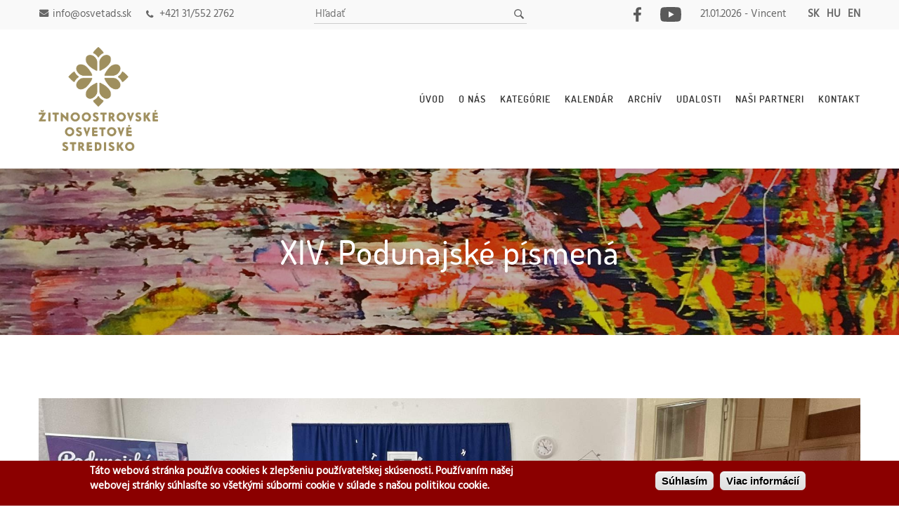

--- FILE ---
content_type: text/html; charset=utf-8
request_url: https://www.osvetads.sk/xiv-podunajske-pismena-0
body_size: 11006
content:
<!DOCTYPE html>
<!--[if IEMobile 7]><html class="iem7"  lang="sk" dir="ltr"><![endif]-->
<!--[if lte IE 6]><html class="lt-ie9 lt-ie8 lt-ie7"  lang="sk" dir="ltr"><![endif]-->
<!--[if (IE 7)&(!IEMobile)]><html class="lt-ie9 lt-ie8"  lang="sk" dir="ltr"><![endif]-->
<!--[if IE 8]><html class="lt-ie9"  lang="sk" dir="ltr"><![endif]-->
<!--[if (gte IE 9)|(gt IEMobile 7)]><!--><html  lang="sk" dir="ltr" prefix="og: http://ogp.me/ns# article: http://ogp.me/ns/article# book: http://ogp.me/ns/book# profile: http://ogp.me/ns/profile# video: http://ogp.me/ns/video# product: http://ogp.me/ns/product# content: http://purl.org/rss/1.0/modules/content/ dc: http://purl.org/dc/terms/ foaf: http://xmlns.com/foaf/0.1/ rdfs: http://www.w3.org/2000/01/rdf-schema# sioc: http://rdfs.org/sioc/ns# sioct: http://rdfs.org/sioc/types# skos: http://www.w3.org/2004/02/skos/core# xsd: http://www.w3.org/2001/XMLSchema#"><!--<![endif]-->

<head>
  <meta charset="utf-8" />
<link rel="shortcut icon" href="https://www.osvetads.sk/files/favicon_0.ico" type="image/vnd.microsoft.icon" />
<meta name="description" content="... išli do sveta  " />
<meta name="robots" content="follow, index" />
<meta name="keywords" content="žitnoostrovské, osvetové stredisko, dunajská streda, osveta," />
<link rel="canonical" href="https://www.osvetads.sk/xiv-podunajske-pismena-0" />
<link rel="shortlink" href="https://www.osvetads.sk/node/939" />
<meta property="og:site_name" content="Osveta Dunajská Streda" />
<meta property="og:type" content="article" />
<meta property="og:title" content="XIV. Podunajské písmená" />
<meta property="og:url" content="https://www.osvetads.sk/xiv-podunajske-pismena-0" />
<meta property="og:description" content="... išli do sveta  " />
<meta property="og:updated_time" content="2023-12-20T13:46:25+01:00" />
<meta property="og:image" content="https://www.osvetads.sk/files/titulne_obrazky/podunajske_titul.jpg" />
<meta property="article:published_time" content="2023-06-23T11:40:33+02:00" />
<meta property="article:modified_time" content="2023-12-20T13:46:25+01:00" />
<meta name="dcterms.title" content="XIV. Podunajské písmená" />
<meta name="dcterms.creator" content="editor" />
<meta name="dcterms.description" content="... išli do sveta  " />
<meta name="dcterms.date" content="2023-06-23T11:40+02:00" />
<meta name="dcterms.type" content="Text" />
<meta name="dcterms.format" content="text/html" />
<meta name="dcterms.identifier" content="https://www.osvetads.sk/xiv-podunajske-pismena-0" />
<meta name="dcterms.language" content="sk" />
  <title>XIV. Podunajské písmená | Osveta Dunajská Streda</title>

      <meta name="MobileOptimized" content="width">
    <meta name="HandheldFriendly" content="true">
    <meta name="viewport" content="width=device-width">
    <meta http-equiv="cleartype" content="on">

  <link type="text/css" rel="stylesheet" href="https://www.osvetads.sk/files/css/css_lQaZfjVpwP_oGNqdtWCSpJT1EMqXdMiU84ekLLxQnc4.css" media="all" />
<link type="text/css" rel="stylesheet" href="https://www.osvetads.sk/files/css/css_KwCSj9YLbGI46bxP5sEi472IuWdOyVqJx6jQ1HaHG8U.css" media="all" />
<link type="text/css" rel="stylesheet" href="https://www.osvetads.sk/files/css/css_yig8GI0acWGt4IiPworoYYXsMToNNBhJubWRtCoSRZU.css" media="all" />
<link type="text/css" rel="stylesheet" href="https://www.osvetads.sk/files/css/css_UqUFHmB9r4lgMkPxiciLP1ac65LLA1lOl9lBscUAywY.css" media="all" />
<style>#sliding-popup.sliding-popup-bottom{background:#8b0000;}#sliding-popup .popup-content #popup-text h1,#sliding-popup .popup-content #popup-text h2,#sliding-popup .popup-content #popup-text h3,#sliding-popup .popup-content #popup-text p{color:#fff !important;}
</style>
<link type="text/css" rel="stylesheet" href="https://www.osvetads.sk/files/css/css_pjPaLZnFgmoe12yzwBVWwoFY_KKkxAObtnixJ6IPYhI.css" media="all" />
  <script src="https://www.osvetads.sk/files/js/js_EebRuRXFlkaf356V0T2K_8cnUVfCKesNTxdvvPSEhCM.js"></script>
<script src="https://www.osvetads.sk/files/js/js_og3U4ReIsU-BdehpMRSIQrQ77vRir-fMMDA25DFUwQY.js"></script>
<script src="https://www.osvetads.sk/files/js/js_f_BpsloZtITWNBq8h8TQNh4SUGlZKD__yTkMLSN2_t8.js"></script>
<script src="https://www.osvetads.sk/files/js/js_PaixWDAsXnYfdbU8djsglw-BIAIBJZrsz2NKE6ZZC6E.js"></script>
<script>(function(i,s,o,g,r,a,m){i["GoogleAnalyticsObject"]=r;i[r]=i[r]||function(){(i[r].q=i[r].q||[]).push(arguments)},i[r].l=1*new Date();a=s.createElement(o),m=s.getElementsByTagName(o)[0];a.async=1;a.src=g;m.parentNode.insertBefore(a,m)})(window,document,"script","https://www.google-analytics.com/analytics.js","ga");ga("create", "UA-143680186-1", {"cookieDomain":"auto"});ga("set", "anonymizeIp", true);ga("send", "pageview");</script>
<script src="https://www.osvetads.sk/files/js/js_zcekt8Wybw4TR0NFJpaaZNwJkL_TRSVUf7CpF7VVP0w.js"></script>
<script src="https://www.osvetads.sk/files/js/js_mIqIIZEqkWV3RnjyTEts03CHET9kAjgokGHgI5Q5IO8.js"></script>
<script>jQuery.extend(Drupal.settings, {"basePath":"\/","pathPrefix":"","ajaxPageState":{"theme":"mytheme","theme_token":"J3c-qvMmq_gc7lvdjb2JWy-JYxs_79fQ0RArv_pgwE0","js":{"0":1,"sites\/all\/modules\/eu_cookie_compliance\/js\/eu_cookie_compliance.js":1,"sites\/all\/modules\/jquery_update\/replace\/jquery\/1.10\/jquery.min.js":1,"misc\/jquery-extend-3.4.0.js":1,"misc\/jquery.once.js":1,"misc\/drupal.js":1,"sites\/all\/modules\/jquery_update\/replace\/ui\/external\/jquery.cookie.js":1,"sites\/all\/libraries\/photobox\/photobox\/jquery.photobox.js":1,"sites\/all\/modules\/spamspan\/spamspan.js":1,"public:\/\/languages\/sk_yEoCgNFY8qrAaQfNXfF2ivyADtKyiTJU2NHygBnjfag.js":1,"sites\/all\/libraries\/colorbox\/jquery.colorbox-min.js":1,"sites\/all\/modules\/colorbox\/js\/colorbox.js":1,"sites\/all\/modules\/colorbox\/styles\/stockholmsyndrome\/colorbox_style.js":1,"sites\/all\/modules\/colorbox\/js\/colorbox_load.js":1,"sites\/all\/modules\/colorbox\/js\/colorbox_inline.js":1,"sites\/all\/modules\/video\/js\/video.js":1,"sites\/all\/modules\/google_analytics\/googleanalytics.js":1,"1":1,"sites\/all\/modules\/photobox\/photobox.js":1,"sites\/all\/themes\/mytheme\/..\/..\/libraries\/select2\/select2.min.js":1,"sites\/all\/themes\/mytheme\/..\/..\/libraries\/turn4js\/lib\/turn.js":1,"sites\/all\/themes\/mytheme\/..\/..\/libraries\/slick\/slick.js":1,"sites\/all\/themes\/mytheme\/js\/script.js":1},"css":{"modules\/system\/system.base.css":1,"modules\/system\/system.menus.css":1,"modules\/system\/system.messages.css":1,"modules\/system\/system.theme.css":1,"sites\/all\/libraries\/photobox\/photobox\/photobox.css":1,"sites\/all\/modules\/calendar\/css\/calendar_multiday.css":1,"sites\/all\/modules\/date\/date_api\/date.css":1,"sites\/all\/modules\/date\/date_popup\/themes\/datepicker.1.7.css":1,"modules\/field\/theme\/field.css":1,"modules\/node\/node.css":1,"modules\/search\/search.css":1,"modules\/user\/user.css":1,"sites\/all\/modules\/youtube\/css\/youtube.css":1,"sites\/all\/modules\/views\/css\/views.css":1,"sites\/all\/modules\/ckeditor\/css\/ckeditor.css":1,"sites\/all\/modules\/colorbox\/styles\/stockholmsyndrome\/colorbox_style.css":1,"sites\/all\/modules\/ctools\/css\/ctools.css":1,"sites\/all\/modules\/video\/css\/video.css":1,"sites\/all\/modules\/eu_cookie_compliance\/css\/eu_cookie_compliance.css":1,"modules\/locale\/locale.css":1,"0":1,"sites\/all\/themes\/mytheme\/system.menus.css":1,"sites\/all\/themes\/mytheme\/system.messages.css":1,"sites\/all\/themes\/mytheme\/system.theme.css":1,"sites\/all\/themes\/mytheme\/css\/components\/misc.css":1,"sites\/all\/themes\/mytheme\/css\/styles.css":1,"sites\/all\/themes\/mytheme\/..\/..\/libraries\/select2\/select2.css":1,"sites\/all\/themes\/mytheme\/..\/..\/libraries\/slick\/slick.css":1,"sites\/all\/themes\/mytheme\/css\/photobox-pporubsky-theme.css":1,"sites\/all\/themes\/mytheme\/css\/myresponsive.css":1}},"colorbox":{"transition":"fade","speed":"350","opacity":"0.85","slideshow":false,"slideshowAuto":true,"slideshowSpeed":"2500","slideshowStart":"start slideshow","slideshowStop":"stop slideshow","current":"{current} of {total}","previous":"\u00ab Prev","next":"Next \u00bb","close":"Close","overlayClose":true,"returnFocus":true,"maxWidth":"96%","maxHeight":"96%","initialWidth":"720","initialHeight":"408","fixed":true,"scrolling":false,"mobiledetect":true,"mobiledevicewidth":"320"},"urlIsAjaxTrusted":{"\/hladat":true},"eu_cookie_compliance":{"popup_enabled":1,"popup_agreed_enabled":0,"popup_hide_agreed":0,"popup_clicking_confirmation":1,"popup_scrolling_confirmation":0,"popup_html_info":"\u003Cdiv\u003E\n  \u003Cdiv class =\u0022popup-content info\u0022\u003E\n    \u003Cdiv id=\u0022popup-text\u0022\u003E\n      \u003Cdiv\u003E\tT\u00e1to webov\u00e1 str\u00e1nka pou\u017e\u00edva cookies k zlep\u0161eniu pou\u017e\u00edvate\u013eskej sk\u00fasenosti. Pou\u017e\u00edvan\u00edm na\u0161ej webovej str\u00e1nky s\u00fahlas\u00edte so v\u0161etk\u00fdmi s\u00fabormi cookie v s\u00falade s na\u0161ou politikou cookie.\u003C\/div\u003E\n    \u003C\/div\u003E\n    \u003Cdiv id=\u0022popup-buttons\u0022\u003E\n      \u003Cbutton type=\u0022button\u0022 class=\u0022agree-button\u0022\u003ES\u00fahlas\u00edm\u003C\/button\u003E\n              \u003Cbutton type=\u0022button\u0022 class=\u0022find-more-button\u0022\u003EViac inform\u00e1ci\u00ed\u003C\/button\u003E\n          \u003C\/div\u003E\n  \u003C\/div\u003E\n\u003C\/div\u003E","use_mobile_message":false,"mobile_popup_html_info":"\u003Cdiv\u003E\n  \u003Cdiv class =\u0022popup-content info\u0022\u003E\n    \u003Cdiv id=\u0022popup-text\u0022\u003E\n      \u003Ch2\u003E\tWe use cookies on this site to enhance your user experience\u003C\/h2\u003E\n\u003Cp\u003EBy tapping the Accept button, you agree to us doing so.\u003C\/p\u003E\n    \u003C\/div\u003E\n    \u003Cdiv id=\u0022popup-buttons\u0022\u003E\n      \u003Cbutton type=\u0022button\u0022 class=\u0022agree-button\u0022\u003ES\u00fahlas\u00edm\u003C\/button\u003E\n              \u003Cbutton type=\u0022button\u0022 class=\u0022find-more-button\u0022\u003EViac inform\u00e1ci\u00ed\u003C\/button\u003E\n          \u003C\/div\u003E\n  \u003C\/div\u003E\n\u003C\/div\u003E\n","mobile_breakpoint":"768","popup_html_agreed":"\u003Cdiv\u003E\n  \u003Cdiv class =\u0022popup-content agreed\u0022\u003E\n    \u003Cdiv id=\u0022popup-text\u0022\u003E\n      \u003Ch2\u003E\tThank you for accepting cookies\u003C\/h2\u003E\n\u003Cp\u003EYou can now hide this message or find out more about cookies.\u003C\/p\u003E\n    \u003C\/div\u003E\n    \u003Cdiv id=\u0022popup-buttons\u0022\u003E\n      \u003Cbutton type=\u0022button\u0022 class=\u0022hide-popup-button\u0022\u003EHide\u003C\/button\u003E\n              \u003Cbutton type=\u0022button\u0022 class=\u0022find-more-button\u0022 \u003EMore info\u003C\/button\u003E\n          \u003C\/div\u003E\n  \u003C\/div\u003E\n\u003C\/div\u003E","popup_use_bare_css":false,"popup_height":"auto","popup_width":"100%","popup_delay":1000,"popup_link":"\/cookies","popup_link_new_window":1,"popup_position":null,"popup_language":"sk","better_support_for_screen_readers":0,"reload_page":0,"domain":"","popup_eu_only_js":0,"cookie_lifetime":"100","disagree_do_not_show_popup":0},"googleanalytics":{"trackOutbound":1,"trackMailto":1,"trackDownload":1,"trackDownloadExtensions":"7z|aac|arc|arj|asf|asx|avi|bin|csv|doc(x|m)?|dot(x|m)?|exe|flv|gif|gz|gzip|hqx|jar|jpe?g|js|mp(2|3|4|e?g)|mov(ie)?|msi|msp|pdf|phps|png|ppt(x|m)?|pot(x|m)?|pps(x|m)?|ppam|sld(x|m)?|thmx|qtm?|ra(m|r)?|sea|sit|tar|tgz|torrent|txt|wav|wma|wmv|wpd|xls(x|m|b)?|xlt(x|m)|xlam|xml|z|zip","trackColorbox":1},"photobox":{"history":false,"loop":true,"thumbs":false,"zoomable":true}});</script>
      <!--[if lt IE 9]>
    <script src="/sites/all/themes/zen/js/html5-respond.js"></script>
    <![endif]-->
  </head>
<body class="html not-front not-logged-in no-sidebars page-node page-node- page-node-939 node-type-clanok i18n-sk section-xiv-podunajske-pismena-0" >
        <div id="fb-root"></div>
    <script async defer crossorigin="anonymous" src="https://connect.facebook.net/sk_SK/sdk.js#xfbml=1&version=v3.3&appId=987671687941263&autoLogAppEvents=1"></script>

      <p id="skip-link">
      <a href="#main-menu" class="element-invisible element-focusable">Jump to navigation</a>
    </p>
      
<div id="page">

  <header class="header" id="header" role="banner">

    
    
    
        <div class="region region-topline">
        <div class="region-inner">
            <div id="block-block-2" class="block block-block first odd">

      
      <div class="email">info@osvetads.sk</div>
      <div class="tel">+421 31/552 2762</div>

</div>
<div id="block-views-exp-search-page" class="block block-views even">

      
  <form action="/hladat" method="get" id="views-exposed-form-search-page" accept-charset="UTF-8"><div><div class="views-exposed-form">
  <div class="views-exposed-widgets clearfix">
          <div id="edit-populate-wrapper" class="views-exposed-widget views-widget-filter-populate">
                        <div class="views-widget">
          <div class="form-item form-type-textfield form-item-populate">
 <input type="text" id="edit-populate" name="populate" value="" size="30" maxlength="128" class="form-text" />
</div>
        </div>
              </div>
                    <div class="views-exposed-widget views-submit-button">
      <input type="submit" id="edit-submit-search" name="" value="Použiť" class="form-submit" />    </div>
      </div>
</div>
</div></form>
</div>
<div id="block-block-3" class="block block-block last odd">

      
    <div class="fb-like" data-href="https://www.facebook.com/osvetaDS/" data-width="" data-layout="button" data-action="like" data-size="small" data-share="false"></div>

      <div class="fb">
        <a class="fb_link" href="https://www.facebook.com/osvetaDS/" target="_blank">&nbsp;</a>
        <a class="yt_link" href="https://www.youtube.com/@osvetads" target="_blank">&nbsp;</a>
      </div>
      <!-- <div class="insta"><a class="insta_link" href="https://instagram.com">&nbsp;</a></div> -->

      <div id="block-block-7" class="block block-block first odd">
	<div class="content">
		
		21.01.2026 - Vincent	</div>

</div>

      <div id="block-locale-language" class="block block-locale even" role="complementary">

      
  <ul class="language-switcher-locale-url"><li class="sk first active"><a href="/xiv-podunajske-pismena-0" class="language-link active" xml:lang="sk">sk</a></li>
<li class="hu"><a href="/hu/node/939" class="language-link" xml:lang="hu">hu</a></li>
<li class="en last"><a href="/en/node/939" class="language-link" xml:lang="en">en</a></li>
</ul>
</div>

</div>
        </div>
    </div>
        <div class="header__region region region-header">
        <div class="region-inner">
            <div id="block-block-1" class="block block-block first odd">

      

  
    <a class="logo_link" href="https://www.osvetads.sk/">
      <img class="logo" src="https://www.osvetads.sk/files/logo-sk.png" alt="site logo"/>
    </a>

  
</div>
<div id="block-menu-menu-kategorie-menu" class="block block-menu even" role="navigation">

      
  <ul class="menu"><li class="menu__item is-leaf first leaf"><a href="/clanky/verejne-informacie" class="menu__link">Verejné informácie</a></li>
<li class="menu__item is-expanded expanded"><a href="/clanky/edicna-cinnost" class="menu__link">Edičná činnosť</a><ul class="menu"><li class="menu__item is-leaf first leaf"><a href="/clanky/osvetar" class="menu__link">Osvetár</a></li>
<li class="menu__item is-leaf last leaf"><a href="/clanky/studna-europy" class="menu__link">Studňa Európy</a></li>
</ul></li>
<li class="menu__item is-leaf leaf"><a href="/clanky/studna-europy-zbornik" class="menu__link">Studňa Európy - zborník</a></li>
<li class="menu__item is-leaf leaf"><a href="/clanky/pozvanka-plagat" class="menu__link">Pozvánka - plagát</a></li>
<li class="menu__item is-leaf leaf"><a href="/clanky/propozicie-prihlasky" class="menu__link">Propozície - prihlášky</a></li>
<li class="menu__item is-leaf leaf"><a href="/clanky/sviatok-slovenciny" class="menu__link">Sviatok Slovenčiny</a></li>
<li class="menu__item is-leaf leaf"><a href="/clanky/vyznamne-osobnosti-0" class="menu__link">Významné osobnosti</a></li>
<li class="menu__item is-leaf leaf"><a href="/clanky/zakon-o-kulturnej-osvetovej-cinnosti" class="menu__link">Zákon o kultúrnej a osvetovej činnosti</a></li>
<li class="menu__item is-leaf leaf"><a href="/clanky/aktuality" class="menu__link">Aktuality</a></li>
<li class="menu__item is-leaf leaf"><a href="/clanky/ochrana-osobnych-udajov-podla-zakona-c-182018-z-z" class="menu__link">Ochrana osobných údajov podľa zákona č. 18/2018 Z. z.</a></li>
<li class="menu__item is-leaf leaf"><a href="/clanky/medzinarodny-den-dunaja" class="menu__link">Medzinárodný deň Dunaja</a></li>
<li class="menu__item is-expanded expanded"><a href="/clanky/foto-vytvarnictvo" class="menu__link">Foto - výtvarníctvo</a><ul class="menu"><li class="menu__item is-leaf first leaf"><a href="/clanky/malujeme-s-liviou-mandaly" class="menu__link">Maľujeme s Líviou mandaly</a></li>
<li class="menu__item is-expanded expanded"><a href="/clanky/vytvarne-spektrum" class="menu__link">Výtvarné spektrum</a><ul class="menu"><li class="menu__item is-leaf first last leaf"><a href="/clanky/vytvarne-spektrum-katalogy" class="menu__link">Výtvarné spektrum - katalógy</a></li>
</ul></li>
<li class="menu__item is-leaf leaf"><a href="/clanky/amfo" class="menu__link">Amfo</a></li>
<li class="menu__item is-leaf last leaf"><a href="/clanky/farebny-svet-romov" class="menu__link">Farebný svet Rómov</a></li>
</ul></li>
<li class="menu__item is-expanded expanded"><a href="/clanky/zitnoostrovske-pastelky" class="menu__link">Žitnoostrovské pastelky</a><ul class="menu"><li class="menu__item is-leaf first last leaf"><a href="/clanky/zitnoostrovske-pastelky-katalogy" class="menu__link">Žitnoostrovské pastelky - katalógy</a></li>
</ul></li>
<li class="menu__item is-expanded expanded"><a href="/clanky/film" class="menu__link">Film</a><ul class="menu"><li class="menu__item is-leaf first last leaf"><a href="/clanky/cineama" class="menu__link">Cineama</a></li>
</ul></li>
<li class="menu__item is-expanded expanded"><a href="/clanky/vzdelavanie-prevencia-drogovej-zavislosti-kriminality" class="menu__link">Vzdelávanie, prevencia drogovej závislosti a kriminality</a><ul class="menu"><li class="menu__item is-leaf first leaf"><a href="/clanky/environmentalna-vychova-prednasky" class="menu__link">Environmentálna výchova – prednášky</a></li>
<li class="menu__item is-leaf leaf"><a href="/clanky/narodopis" class="menu__link">Národopis</a></li>
<li class="menu__item is-leaf last leaf"><a href="/clanky/prednasky-pre-seniorov" class="menu__link">Prednášky pre seniorov</a></li>
</ul></li>
<li class="menu__item is-expanded expanded"><a href="/clanky/vyznamne-udalosti-osobnosti-narodna-regionalna-identita-vlastenectvo" class="menu__link">Významné udalosti, osobnosti, národná a regionálna identita, vlastenectvo:</a><ul class="menu"><li class="menu__item is-leaf first leaf"><a href="/clanky/nasa-republika-ma-narodeniny" class="menu__link">Naša republika má narodeniny</a></li>
<li class="menu__item is-leaf leaf"><a href="/clanky/vyrocie-ukoncenia-ii-svetovej-vojny-boj-proti-fasizmu" class="menu__link">Výročie ukončenia II. svetovej vojny a boj proti fašizmu</a></li>
<li class="menu__item is-leaf leaf"><a href="/clanky/vyrocie-slovenskeho-narodneho-povstania" class="menu__link">Výročie Slovenského národného povstania</a></li>
<li class="menu__item is-leaf last leaf"><a href="/clanky/vyrocie-prijatia-ustavy-slovenskej-republiky" class="menu__link">Výročie prijatia Ústavy Slovenskej republiky</a></li>
</ul></li>
<li class="menu__item is-leaf leaf"><a href="/clanky/konferencie" class="menu__link">Konferencie</a></li>
<li class="menu__item is-leaf leaf"><a href="/clanky/pisma-nasich-predkov-hlaholika" class="menu__link">Písma našich predkov – hlaholika</a></li>
<li class="menu__item is-leaf leaf"><a href="/clanky/zdravy-zivotny-styl" class="menu__link">Zdravý životný štýl</a></li>
<li class="menu__item is-leaf leaf"><a href="/clanky/gallery-nova" class="menu__link">Gallery Nova</a></li>
<li class="menu__item is-expanded expanded"><a href="/clanky/folklor-hudba-spev-zbory" class="menu__link">Folklór, hudba, spev, zbory</a><ul class="menu"><li class="menu__item is-leaf first leaf"><a href="/clanky/zlata-brana" class="menu__link">Zlatá brána</a></li>
<li class="menu__item is-leaf leaf"><a href="/clanky/saffova-ostroha" class="menu__link">Šaffova ostroha</a></li>
<li class="menu__item is-leaf leaf"><a href="/clanky/folklorny-festival-dospelych" class="menu__link">Folklórny festival dospelých</a></li>
<li class="menu__item is-leaf leaf"><a href="/clanky/tancuj-tancuj-vykrucaj" class="menu__link">Tancuj, tancuj, vykrúcaj</a></li>
<li class="menu__item is-leaf leaf"><a href="/clanky/mladez-spieva" class="menu__link">Mládež spieva</a></li>
<li class="menu__item is-leaf leaf"><a href="/clanky/viva-il-canto" class="menu__link">Viva il canto</a></li>
<li class="menu__item is-leaf last leaf"><a href="/clanky/divertimento-musicale" class="menu__link">Divertimento musicale</a></li>
</ul></li>
<li class="menu__item is-leaf leaf"><a href="/clanky/ine-aktivity" class="menu__link">Iné aktivity</a></li>
<li class="menu__item is-leaf leaf"><a href="/clanky/klubova-cinnost" class="menu__link">Klubová činnosť</a></li>
<li class="menu__item is-leaf leaf"><a href="/clanky/stanok-dobrej-nadeje" class="menu__link">Stánok dobrej nádeje</a></li>
<li class="menu__item is-leaf leaf"><a href="/clanky/den-ucitelov" class="menu__link">Deň učiteľov</a></li>
<li class="menu__item is-leaf leaf"><a href="/clanky/externe-vystavy" class="menu__link">Externé výstavy</a></li>
<li class="menu__item is-leaf leaf"><a href="/clanky/kreativ-klub-workshopy-tvorive-dielne" class="menu__link">Kreatív klub, workshopy a tvorivé dielne</a></li>
<li class="menu__item is-leaf leaf"><a href="/clanky/plan-podujati" class="menu__link">Plán podujatí</a></li>
<li class="menu__item is-leaf leaf"><a href="/clanky/zriadovacia-listina" class="menu__link">Zriaďovacia listina</a></li>
<li class="menu__item is-expanded expanded"><a href="/clanky/environmentalna-cinnost" class="menu__link">Environmentálna činnosť</a><ul class="menu"><li class="menu__item is-expanded first expanded"><a href="/clanky/studna-europy-zachran-zivu-vodu" class="menu__link">Studňa Európy – zachráň živú vodu</a><ul class="menu"><li class="menu__item is-leaf first last leaf"><a href="/clanky/studna-europy-zbornik" class="menu__link">Studňa Európy - zborník</a></li>
</ul></li>
<li class="menu__item is-leaf leaf"><a href="/clanky/svetovy-den-zeme" class="menu__link">Svetový deň Zeme</a></li>
<li class="menu__item is-leaf leaf"><a href="/clanky/svetovy-den-vody" class="menu__link">Svetový deň vody</a></li>
<li class="menu__item is-leaf leaf"><a href="/clanky/medzinarodny-den-dunaja" class="menu__link">Medzinárodný deň Dunaja</a></li>
<li class="menu__item is-leaf leaf"><a href="/clanky/stromy-pre-zitny-ostrov" class="menu__link">Stromy pre Žitný ostrov</a></li>
<li class="menu__item is-leaf leaf"><a href="/clanky/poznaj-chran" class="menu__link">Poznaj a chráň</a></li>
<li class="menu__item is-leaf last leaf"><a href="/clanky/video-archiv" class="menu__link">Video archív</a></li>
</ul></li>
<li class="menu__item is-expanded expanded"><a href="/clanky/divadlo-umelecke-slovo" class="menu__link">Divadlo a umelecké slovo</a><ul class="menu"><li class="menu__item is-leaf first leaf"><a href="/clanky/hviezdoslavov-kubin" class="menu__link">Hviezdoslavov Kubín</a></li>
<li class="menu__item is-leaf leaf"><a href="/clanky/dunajskostredsky-divadelny-festival" class="menu__link">Dunajskostredský divadelný festival</a></li>
<li class="menu__item is-leaf leaf"><a href="/clanky/zlata-podkova-zlate-pero-zlaty-vlas" class="menu__link">Zlatá podkova, zlaté pero, zlatý vlas</a></li>
<li class="menu__item is-leaf leaf"><a href="/clanky/podunajske-pismena" class="menu__link">Podunajské písmená</a></li>
<li class="menu__item is-leaf last leaf"><a href="/clanky/stretnutie-so-spisovatelom" class="menu__link">Stretnutie so spisovateľom</a></li>
</ul></li>
<li class="menu__item is-expanded last expanded"><a href="/clanky/festivaly-prehliadky" class="menu__link">Festivaly a prehliadky</a><ul class="menu"><li class="menu__item is-leaf first leaf"><a href="/clanky/festival-dobrej-nadeje" class="menu__link">Festival dobrej nádeje</a></li>
<li class="menu__item is-leaf leaf"><a href="/clanky/svetielka-nadeje" class="menu__link">Svetielka nádeje</a></li>
<li class="menu__item is-leaf leaf"><a href="/clanky/zitny-ostrov-tancuje" class="menu__link">Žitný ostrov tancuje</a></li>
<li class="menu__item is-leaf leaf"><a href="/clanky/letny-festival-tanca" class="menu__link">Letný festival tanca</a></li>
<li class="menu__item is-leaf leaf"><a href="/clanky/medzinarodny-den-romov-prehliadka-romskych-talentov" class="menu__link">Medzinárodný deň Rómov – prehliadka rómskych talentov</a></li>
<li class="menu__item is-leaf last leaf"><a href="/clanky/amosko-klope-na-vase-dvere" class="menu__link">Amosko klope na Vaše dvere</a></li>
</ul></li>
</ul>
</div>
<div id="block-system-main-menu" class="block block-system block-menu odd" role="navigation">

      
  <ul class="menu"><li class="menu__item is-leaf first leaf"><a href="/" class="menu__link">Úvod</a></li>
<li class="menu__item is-leaf leaf"><a href="/o-nas" class="menu__link">O nás</a></li>
<li class="menu__item is-leaf leaf"><a href="/" class="menu__link open_categories">Kategórie</a></li>
<li class="menu__item is-leaf leaf"><a href="/kalendar" class="menu__link">Kalendár</a></li>
<li class="menu__item is-leaf leaf"><a href="https://www.osvetads.sk/old" target="_blank" class="menu__link">Archív</a></li>
<li class="menu__item is-leaf leaf"><a href="/udalosti" class="menu__link">Udalosti</a></li>
<li class="menu__item is-leaf leaf"><a href="/nasi-partneri" class="menu__link">Naši partneri</a></li>
<li class="menu__item is-leaf last leaf"><a href="/kontakt" class="menu__link">Kontakt</a></li>
</ul>
</div>
<div id="block-block-6" class="block block-block last even">

      
  <div class="line first"></div>
<div class="line second"></div>
<div class="line third"></div>
</div>
        </div>
    </div>

  </header>

  <div id="main">

    <div id="content" class="column" role="main">
                  <a id="main-content"></a>
                    <h1 class="page__title title" id="page-title"><span>XIV. Podunajské písmená</span></h1>
                                          



 

    <article class="node-939 node node-clanok view-mode-full clearfix" about="/xiv-podunajske-pismena-0" typeof="sioc:Item foaf:Document">

              <header>
                              <span property="dc:title" content="XIV. Podunajské písmená" class="rdf-meta element-hidden"></span>
          
                  </header>
      
        <div class="field field-name-field-titulny-obrazok field-type-image field-label-hidden">
    <div class="field-items">
          <div class="field-item even"><img typeof="foaf:Image" src="https://www.osvetads.sk/files/titulne_obrazky/podunajske_titul.jpg" width="1920" height="913" alt="" /></div>
      </div>
</div>

        <div class="content_body">
            <div class="upper-line">
                <div class="field field-name-field-kategoria field-type-taxonomy-term-reference field-label-hidden">
    <div class="field-items">
          <div class="field-item even">Podunajské písmená</div>
      </div>
</div>
<div class="field field-name-field-datum field-type-datetime field-label-hidden">
    <div class="field-items">
          <div class="field-item even"><span class="date-display-single" property="dc:date" datatype="xsd:dateTime" content="2023-06-23T11:30:00+02:00">23.06.2023</span></div>
      </div>
</div>
                <h2 class="node__title node-title">
                    XIV. Podunajské písmená                </h2>
            </div>
            <div class="bottom-line">
            <div class="field field-name-body field-type-text-with-summary field-label-hidden">
    <div class="field-items">
          <div class="field-item even" property="content:encoded"><p><span style="font-size:14px;"><span style="color:#800000;"><strong>... išli do sveta </strong></span></span></p>
<p> </p>
<p><span style="font-size:14px;"><span style="color:#800000;"><strong>Žitnoostrovské osvetové stredisko (zriaďovateľ TTSK) pripravilo pre pedagógov, žiakov a študentov škôl okresu Dunajská Streda s vyučovacím jazykom slovenským stretnutie s lektorkou literárnej tvorby, metodičkou Národného osvetového centra Mgr. art. Júliou Oreskou. V roku 2022 sme mali v rámci grantovej žiadosti projektu III. KREATÍVNE NA OSVETE  na Fonde pre podporu umenia podporenú žiadosť o vydanie literárneho zborníka, už štrnásteho ročníka PODUNAJSKÉ  PÍSMENÁ. Hosťom podujatia bola zástupkyňa Mestského úradu v Dunajskej Strede, Odboru školstva a kultúry  Mgr. Editka Tilajčíková. </strong></span></span></p>
<p><span style="font-size:14px;"><span style="color:#800000;">Ide o tradíciu, ktorá vznikla po roku 2000, ale nie každý rok sa podarilo v nej  pokračovať. Minulý rok na pamiatku 150.  výročia našej známej rozprávkarky, spisovateľky<strong> ĽUDMILY PODJAVORINSKEJ. </strong>Boli vyhlásené aj tematické kategórie s inšpiratívnymi výzvami : Teta Ľudmila, Nech nikto nie je sám! a  Vlastná tvorba –  poézia a  próza.  </span></span></p>
<p><span style="font-size:14px;"><span style="color:#800000;">Dňa <strong>1</strong><strong>4. júna 2023</strong> sa žiaci a študenti škôl okresu Dunajská Streda, autori literárnych príspevkov a ich pedagógovia, stretli s lektorkou Júliou Oreskou v klubovni Osvety. Všetkých privítala Mgr. J. Svetlovská, riaditeľka ŽOS, ktorá je aj autorkou  tohto dlhoročného projektu.</span></span></p>
<p><span style="font-size:14px;"><span style="color:#800000;">Účastníkov podujatia bolo neúrekom, ledva  sa zmestili. A veru, za to sú organizátori veľmi  vďační.</span></span></p>
<p><span style="font-size:14px;"><span style="color:#800000;">Prvá časť stretnutia bola venovaná odbornému rozboru uverejnených prác. J. Oreská si pripravila podnecujúce dobré rady pre každého, ocenila fakt, že v okrese Dunajská Streda je tak veľa nádejných mladých literárnych tvorcov. Je potešujúce, že dnes, v čase internetu a po dvoch náročných rokoch výučby   „on line“  mladí ľudia píšu, vnímajú deje okolo seba aj v sebe, tvoria si hodnotné názory a postoje,  publikujú a vlastne tým pádom aj čítajú. Je to mimoriadny prísľub do budúcnosti. S radosťou sme privítali aj fakt, že pani učiteľka zo Súkromnej hotelovej akadémie a SOŠ SD Jednota v Šamoríne, Mgr, Petra Nagyová, tiež prispela, ako sa to v posledných rokoch už stalo pravidlom, hodnotným  príspevkom s názvom <strong>Čo ste  možno o Ľudmile Podjavorinskej nevedeli.</strong></span></span></p>
<p><span style="font-size:14px;"><span style="color:#800000;">Po malej prestávke sme pristúpili k požehnaniu knihy <strong>XIV. PODUNAJSKÉ PÍSMENÁ</strong> zelenou ratolesťou lipových kvetov a jazmínu, ovenčených slovenskou trikolórou: nech sa tomu slovenskému umeleckému slovu darí!  J. Oreská  predniesla zaujímavý vinš, knihe aj ich autorom:  „ Šťastnú cestu do sveta, medzi čitateľov, aby bola kniha ochytaná, veľakrát prečítaná, aby inšpirovala ďalších tvorcov, ale aj tých, ktorí sa tu stretávajú. Každý účastník -  autor - dostal darom dve publikácie zdarma a do škôl sme tiež poslali výtlačky.</span></span></p>
<p><span style="font-size:14px;"><span style="color:#800000;">Knihu zostavila a redakčne upravila <strong>Jana Svetlovská,</strong> odbornou garantkou je spisovateľka a tiež rozprávkarka pani <strong>Marta ŠURINOVÁ</strong> /žije v Šamoríne/, graficky ju pripravil <strong>Péter Renczes,</strong> titulnú kresbu mladej Ľudmily vytvorila <strong>Bc. J.K. Stefankovics</strong> a celú knižočku krásne vytlačili v <strong>VALEUR s.r.o. </strong></span></span></p>
<p><span style="font-size:14px;"><span style="color:#800000;"><strong>ĎAKUJEME !</strong></span></span></p>
<p><span style="font-size:14px;"><span style="color:#800000;">Podujatia sa zúčastnilo vyše  40 účastníkov.</span></span></p>
<p><span style="font-size:14px;"><span style="color:#800000;"><strong>Vedúca projektu je Mgr. Erika Sinová.</strong>  Tlač knihy  z verejných zdrojov v roku 2022 , na základe projektu ŽOS  <strong>III. KREATÍVNE NA OSVETE </strong>podporil  <strong>Fond na podporu umenia</strong>.</span></span></p>
<p><span style="font-size:14px;"><span style="color:#800000;"><strong>Podujatie veľkoryso podporila firma MINIT s.r.o., za čo jej vrúcne ďakujeme.</strong></span></span></p>
<p><span style="font-size:14px;"><span style="color:#800000;">Text: - ES-   a   -sve-</span></span></p>
<p><span style="font-size:14px;"><span style="color:#800000;">Foto: Bc. J. K. Stefankovics</span></span></p>
<p> </p>
</div>
      </div>
</div>
<h2>Obrázky</h2><div class="field field-name-field-obrazky-galerie field-type-image field-label-hidden">
    <div class="field-items">
          <div class="field-item even"><a href="https://www.osvetads.sk/files/obrazky_galerie/img-0562.jpg" title="XIV. Podunajské písmená	" class="photobox" data-photobox-gallery="gallery-node-939"><img typeof="foaf:Image" src="https://www.osvetads.sk/files/styles/720x405_page_gallery/public/obrazky_galerie/img-0562.jpg?itok=jJ6CtCe_" width="720" height="405" alt="" title="XIV. Podunajské písmená	" /></a></div>
          <div class="field-item odd"><a href="https://www.osvetads.sk/files/obrazky_galerie/img-0568.jpg" title="XIV. Podunajské písmená	" class="photobox" data-photobox-gallery="gallery-node-939"><img typeof="foaf:Image" src="https://www.osvetads.sk/files/styles/720x405_page_gallery/public/obrazky_galerie/img-0568.jpg?itok=62BKHEJO" width="720" height="405" alt="" title="XIV. Podunajské písmená	" /></a></div>
          <div class="field-item even"><a href="https://www.osvetads.sk/files/obrazky_galerie/img-0572.jpg" title="XIV. Podunajské písmená	" class="photobox" data-photobox-gallery="gallery-node-939"><img typeof="foaf:Image" src="https://www.osvetads.sk/files/styles/720x405_page_gallery/public/obrazky_galerie/img-0572.jpg?itok=EusObMvG" width="720" height="405" alt="" title="XIV. Podunajské písmená	" /></a></div>
          <div class="field-item odd"><a href="https://www.osvetads.sk/files/obrazky_galerie/zos_1866.jpg" title="XIV. Podunajské písmená	" class="photobox" data-photobox-gallery="gallery-node-939"><img typeof="foaf:Image" src="https://www.osvetads.sk/files/styles/720x405_page_gallery/public/obrazky_galerie/zos_1866.jpg?itok=fW5rFerH" width="720" height="405" alt="" title="XIV. Podunajské písmená	" /></a></div>
          <div class="field-item even"><a href="https://www.osvetads.sk/files/obrazky_galerie/zos_1868.jpg" title="XIV. Podunajské písmená	" class="photobox" data-photobox-gallery="gallery-node-939"><img typeof="foaf:Image" src="https://www.osvetads.sk/files/styles/720x405_page_gallery/public/obrazky_galerie/zos_1868.jpg?itok=Ik61mHeD" width="720" height="405" alt="" title="XIV. Podunajské písmená	" /></a></div>
          <div class="field-item odd"><a href="https://www.osvetads.sk/files/obrazky_galerie/zos_1870.jpg" title="XIV. Podunajské písmená	" class="photobox" data-photobox-gallery="gallery-node-939"><img typeof="foaf:Image" src="https://www.osvetads.sk/files/styles/720x405_page_gallery/public/obrazky_galerie/zos_1870.jpg?itok=kjXZNJzH" width="720" height="405" alt="" title="XIV. Podunajské písmená	" /></a></div>
          <div class="field-item even"><a href="https://www.osvetads.sk/files/obrazky_galerie/zos_1873.jpg" title="XIV. Podunajské písmená	" class="photobox" data-photobox-gallery="gallery-node-939"><img typeof="foaf:Image" src="https://www.osvetads.sk/files/styles/720x405_page_gallery/public/obrazky_galerie/zos_1873.jpg?itok=LWWs1rgr" width="720" height="405" alt="" title="XIV. Podunajské písmená	" /></a></div>
          <div class="field-item odd"><a href="https://www.osvetads.sk/files/obrazky_galerie/zos_1893.jpg" title="XIV. Podunajské písmená	" class="photobox" data-photobox-gallery="gallery-node-939"><img typeof="foaf:Image" src="https://www.osvetads.sk/files/styles/720x405_page_gallery/public/obrazky_galerie/zos_1893.jpg?itok=DjD3O40T" width="720" height="405" alt="" title="XIV. Podunajské písmená	" /></a></div>
          <div class="field-item even"><a href="https://www.osvetads.sk/files/obrazky_galerie/zos_1894.jpg" title="XIV. Podunajské písmená	" class="photobox" data-photobox-gallery="gallery-node-939"><img typeof="foaf:Image" src="https://www.osvetads.sk/files/styles/720x405_page_gallery/public/obrazky_galerie/zos_1894.jpg?itok=QgHN3RiH" width="720" height="405" alt="" title="XIV. Podunajské písmená	" /></a></div>
          <div class="field-item odd"><a href="https://www.osvetads.sk/files/obrazky_galerie/zos_1897.jpg" title="XIV. Podunajské písmená	" class="photobox" data-photobox-gallery="gallery-node-939"><img typeof="foaf:Image" src="https://www.osvetads.sk/files/styles/720x405_page_gallery/public/obrazky_galerie/zos_1897.jpg?itok=_LvDMXl5" width="720" height="405" alt="" title="XIV. Podunajské písmená	" /></a></div>
          <div class="field-item even"><a href="https://www.osvetads.sk/files/obrazky_galerie/zos_1902.jpg" title="XIV. Podunajské písmená	" class="photobox" data-photobox-gallery="gallery-node-939"><img typeof="foaf:Image" src="https://www.osvetads.sk/files/styles/720x405_page_gallery/public/obrazky_galerie/zos_1902.jpg?itok=BDx73C3R" width="720" height="405" alt="" title="XIV. Podunajské písmená	" /></a></div>
          <div class="field-item odd"><a href="https://www.osvetads.sk/files/obrazky_galerie/zos_1906.jpg" title="XIV. Podunajské písmená	" class="photobox" data-photobox-gallery="gallery-node-939"><img typeof="foaf:Image" src="https://www.osvetads.sk/files/styles/720x405_page_gallery/public/obrazky_galerie/zos_1906.jpg?itok=112Yx9p3" width="720" height="405" alt="" title="XIV. Podunajské písmená	" /></a></div>
          <div class="field-item even"><a href="https://www.osvetads.sk/files/obrazky_galerie/zos_1907.jpg" title="XIV. Podunajské písmená	" class="photobox" data-photobox-gallery="gallery-node-939"><img typeof="foaf:Image" src="https://www.osvetads.sk/files/styles/720x405_page_gallery/public/obrazky_galerie/zos_1907.jpg?itok=MKClravI" width="720" height="405" alt="" title="XIV. Podunajské písmená	" /></a></div>
          <div class="field-item odd"><a href="https://www.osvetads.sk/files/obrazky_galerie/zos_1908.jpg" title="XIV. Podunajské písmená	" class="photobox" data-photobox-gallery="gallery-node-939"><img typeof="foaf:Image" src="https://www.osvetads.sk/files/styles/720x405_page_gallery/public/obrazky_galerie/zos_1908.jpg?itok=M5P1LAXe" width="720" height="405" alt="" title="XIV. Podunajské písmená	" /></a></div>
          <div class="field-item even"><a href="https://www.osvetads.sk/files/obrazky_galerie/zos_1911.jpg" title="XIV. Podunajské písmená	" class="photobox" data-photobox-gallery="gallery-node-939"><img typeof="foaf:Image" src="https://www.osvetads.sk/files/styles/720x405_page_gallery/public/obrazky_galerie/zos_1911.jpg?itok=umxV3l5i" width="720" height="405" alt="" title="XIV. Podunajské písmená	" /></a></div>
          <div class="field-item odd"><a href="https://www.osvetads.sk/files/obrazky_galerie/zos_1912.jpg" title="XIV. Podunajské písmená	" class="photobox" data-photobox-gallery="gallery-node-939"><img typeof="foaf:Image" src="https://www.osvetads.sk/files/styles/720x405_page_gallery/public/obrazky_galerie/zos_1912.jpg?itok=R7LXIOs6" width="720" height="405" alt="" title="XIV. Podunajské písmená	" /></a></div>
          <div class="field-item even"><a href="https://www.osvetads.sk/files/obrazky_galerie/zos_1913.jpg" title="XIV. Podunajské písmená	" class="photobox" data-photobox-gallery="gallery-node-939"><img typeof="foaf:Image" src="https://www.osvetads.sk/files/styles/720x405_page_gallery/public/obrazky_galerie/zos_1913.jpg?itok=ibGWZHAY" width="720" height="405" alt="" title="XIV. Podunajské písmená	" /></a></div>
          <div class="field-item odd"><a href="https://www.osvetads.sk/files/obrazky_galerie/zos_1918.jpg" title="XIV. Podunajské písmená	" class="photobox" data-photobox-gallery="gallery-node-939"><img typeof="foaf:Image" src="https://www.osvetads.sk/files/styles/720x405_page_gallery/public/obrazky_galerie/zos_1918.jpg?itok=B4-d0FJ3" width="720" height="405" alt="" title="XIV. Podunajské písmená	" /></a></div>
          <div class="field-item even"><a href="https://www.osvetads.sk/files/obrazky_galerie/zos_1919.jpg" title="XIV. Podunajské písmená	" class="photobox" data-photobox-gallery="gallery-node-939"><img typeof="foaf:Image" src="https://www.osvetads.sk/files/styles/720x405_page_gallery/public/obrazky_galerie/zos_1919.jpg?itok=HBh17guN" width="720" height="405" alt="" title="XIV. Podunajské písmená	" /></a></div>
          <div class="field-item odd"><a href="https://www.osvetads.sk/files/obrazky_galerie/zos_1935.jpg" title="XIV. Podunajské písmená	" class="photobox" data-photobox-gallery="gallery-node-939"><img typeof="foaf:Image" src="https://www.osvetads.sk/files/styles/720x405_page_gallery/public/obrazky_galerie/zos_1935.jpg?itok=U5aVVR3-" width="720" height="405" alt="" title="XIV. Podunajské písmená	" /></a></div>
          <div class="field-item even"><a href="https://www.osvetads.sk/files/obrazky_galerie/zos_1944.jpg" title="XIV. Podunajské písmená	" class="photobox" data-photobox-gallery="gallery-node-939"><img typeof="foaf:Image" src="https://www.osvetads.sk/files/styles/720x405_page_gallery/public/obrazky_galerie/zos_1944.jpg?itok=WDtJRrjx" width="720" height="405" alt="" title="XIV. Podunajské písmená	" /></a></div>
          <div class="field-item odd"><a href="https://www.osvetads.sk/files/obrazky_galerie/zos_1950.jpg" title="XIV. Podunajské písmená	" class="photobox" data-photobox-gallery="gallery-node-939"><img typeof="foaf:Image" src="https://www.osvetads.sk/files/styles/720x405_page_gallery/public/obrazky_galerie/zos_1950.jpg?itok=d_UBdQJU" width="720" height="405" alt="" title="XIV. Podunajské písmená	" /></a></div>
          <div class="field-item even"><a href="https://www.osvetads.sk/files/obrazky_galerie/zos_1954.jpg" title="XIV. Podunajské písmená	" class="photobox" data-photobox-gallery="gallery-node-939"><img typeof="foaf:Image" src="https://www.osvetads.sk/files/styles/720x405_page_gallery/public/obrazky_galerie/zos_1954.jpg?itok=oby9hw8j" width="720" height="405" alt="" title="XIV. Podunajské písmená	" /></a></div>
          <div class="field-item odd"><a href="https://www.osvetads.sk/files/obrazky_galerie/zos_1958.jpg" title="XIV. Podunajské písmená	" class="photobox" data-photobox-gallery="gallery-node-939"><img typeof="foaf:Image" src="https://www.osvetads.sk/files/styles/720x405_page_gallery/public/obrazky_galerie/zos_1958.jpg?itok=bcreXnlR" width="720" height="405" alt="" title="XIV. Podunajské písmená	" /></a></div>
          <div class="field-item even"><a href="https://www.osvetads.sk/files/obrazky_galerie/zos_1960.jpg" title="XIV. Podunajské písmená	" class="photobox" data-photobox-gallery="gallery-node-939"><img typeof="foaf:Image" src="https://www.osvetads.sk/files/styles/720x405_page_gallery/public/obrazky_galerie/zos_1960.jpg?itok=bDgsoJ2T" width="720" height="405" alt="" title="XIV. Podunajské písmená	" /></a></div>
          <div class="field-item odd"><a href="https://www.osvetads.sk/files/obrazky_galerie/zos_1969.jpg" title="XIV. Podunajské písmená	" class="photobox" data-photobox-gallery="gallery-node-939"><img typeof="foaf:Image" src="https://www.osvetads.sk/files/styles/720x405_page_gallery/public/obrazky_galerie/zos_1969.jpg?itok=9r2O-68i" width="720" height="405" alt="" title="XIV. Podunajské písmená	" /></a></div>
          <div class="field-item even"><a href="https://www.osvetads.sk/files/obrazky_galerie/zos_1973.jpg" title="XIV. Podunajské písmená	" class="photobox" data-photobox-gallery="gallery-node-939"><img typeof="foaf:Image" src="https://www.osvetads.sk/files/styles/720x405_page_gallery/public/obrazky_galerie/zos_1973.jpg?itok=Iiqg7dio" width="720" height="405" alt="" title="XIV. Podunajské písmená	" /></a></div>
          <div class="field-item odd"><a href="https://www.osvetads.sk/files/obrazky_galerie/zos_1977.jpg" title="XIV. Podunajské písmená	" class="photobox" data-photobox-gallery="gallery-node-939"><img typeof="foaf:Image" src="https://www.osvetads.sk/files/styles/720x405_page_gallery/public/obrazky_galerie/zos_1977.jpg?itok=lK89apLV" width="720" height="405" alt="" title="XIV. Podunajské písmená	" /></a></div>
          <div class="field-item even"><a href="https://www.osvetads.sk/files/obrazky_galerie/zos_1979.jpg" title="XIV. Podunajské písmená	" class="photobox" data-photobox-gallery="gallery-node-939"><img typeof="foaf:Image" src="https://www.osvetads.sk/files/styles/720x405_page_gallery/public/obrazky_galerie/zos_1979.jpg?itok=6kvcC-no" width="720" height="405" alt="" title="XIV. Podunajské písmená	" /></a></div>
          <div class="field-item odd"><a href="https://www.osvetads.sk/files/obrazky_galerie/zos_1981.jpg" title="XIV. Podunajské písmená	" class="photobox" data-photobox-gallery="gallery-node-939"><img typeof="foaf:Image" src="https://www.osvetads.sk/files/styles/720x405_page_gallery/public/obrazky_galerie/zos_1981.jpg?itok=12H2p8-U" width="720" height="405" alt="" title="XIV. Podunajské písmená	" /></a></div>
      </div>
</div>
            </div>
        </div>


    </article>

          </div>

    <div id="navigation">

      
      
    </div>

    
    
  </div>

    <footer id="footer" class="region region-footer">
    <div id="block-block-4" class="block block-block first odd">

      

</div>
<div id="block-block-5" class="block block-block last even">

      
  <div class="col left">
        <h2>Adresa</h2>
        <p>Žitnoostrovské osvetové stredisko<br />
        Ulica biskupa Kondého 10<br />
        929 01 Dunajská Streda</p>
        <br />
        <h2>Zriaďovateľ</h2>
        <p>Trnavský samosprávny kraj<br />
        Starohájska ulica 10<br />
        917 01 Trnava<br />
        e-mail: urad.vuc@trnava-vuc.sk</p>
        <div class="oznamovanie_link"><a href="https://trnava-vuc.sk/utvar-hlavneho-kontrolora/oznamovanie-protispolocenskej-cinnosti/" target="_blank">Oznamovanie protispoločenskej činnosti</a></div>
        <div class="oznamovanie_link"><a href="/na-stiahnutie">Na stiahnutie</a></div>
  </div>
  <div class="col center">
        <h2>Hodiny pre verejnosť</h2>
        <p>Pondelok - Štvrtok: 10.00 - 16.00 hod.<br />
        Piatok: 10.00 - 13.30 hod.</p>
        <div class="trnavalogo">
            <img class="trnava" src="https://www.osvetads.sk/files/logo_osveta.png" alt="trnavsky samospravny kraj" />
        </div>
  </div>
  <div class="col right">
      <div class="fb-page" data-href="https://www.facebook.com/osvetaDS/" data-tabs="" data-width="" data-height="" data-small-header="false" data-adapt-container-width="true" data-hide-cover="false" data-show-facepile="true"><blockquote cite="https://www.facebook.com/osvetaDS/" class="fb-xfbml-parse-ignore"><a href="https://www.facebook.com/osvetaDS/">Žitnoostrovské osvetové stredisko v Dunajskej Strede</a></blockquote></div>
  </div>
  <div class="copy">
      Created by: <a href="https://epix.sk">EPIX</a>
  </div>


</div>
  </footer>

</div>

  <script>var eu_cookie_compliance_cookie_name = "";</script>
<script src="https://www.osvetads.sk/files/js/js_tqC0xSbhZO_YGs08n9CwrrPj091CkUFnc8Rnjlybb3I.js"></script>
</body>
</html>


--- FILE ---
content_type: text/css
request_url: https://www.osvetads.sk/files/css/css_pjPaLZnFgmoe12yzwBVWwoFY_KKkxAObtnixJ6IPYhI.css
body_size: 15497
content:
.with-wireframes #header,.with-wireframes #main,.with-wireframes #content,.with-wireframes #navigation,.with-wireframes .region-sidebar-first,.with-wireframes .region-sidebar-second,.with-wireframes #footer,.with-wireframes .region-bottom{outline:1px solid #ccc;}.lt-ie8 .with-wireframes #header,.lt-ie8 .with-wireframes #main,.lt-ie8 .with-wireframes #content,.lt-ie8 .with-wireframes #navigation,.lt-ie8 .with-wireframes .region-sidebar-first,.lt-ie8 .with-wireframes .region-sidebar-second,.lt-ie8 .with-wireframes #footer,.lt-ie8 .with-wireframes .region-bottom{border:1px solid #ccc;}.element-invisible,.element-focusable,#navigation .block-menu .block__title,#navigation .block-menu-block .block__title{position:absolute !important;height:1px;width:1px;overflow:hidden;clip:rect(1px 1px 1px 1px);clip:rect(1px,1px,1px,1px);}.element-focusable:active,.element-focusable:focus{position:static !important;clip:auto;height:auto;width:auto;overflow:auto;}#skip-link{margin:0;}#skip-link a,#skip-link a:visited{display:block;width:100%;padding:2px 0 3px 0;text-align:center;background-color:#666;color:#fff;}.header__logo{float:left;margin:0;padding:0;}.header__logo-image{vertical-align:bottom;}.header__name-and-slogan{float:left;}.header__site-name{margin:0;font-size:2em;line-height:1.5em;}.header__site-link:link,.header__site-link:visited{color:#000;text-decoration:none;}.header__site-link:hover,.header__site-link:focus{text-decoration:underline;}.header__site-slogan{margin:0;}.header__secondary-menu{float:right;}.header__region{clear:both;}#navigation{}#navigation .block{margin-bottom:0;}#navigation .links,#navigation .menu{margin:0;padding:0;text-align:left;}#navigation .links li,#navigation .menu li{float:left;padding:0 10px 0 0;list-style-type:none;list-style-image:none;}.breadcrumb ol{margin:0;padding:0;}.breadcrumb li{display:inline;list-style-type:none;margin:0;padding:0;}.page__title,.node__title,.block__title,.comments__title,.comments__form-title,.comment__title{margin:0;}.messages,.messages--status,.messages--warning,.messages--error{margin:1.5em 0;padding:10px 10px 10px 50px;background-image:url('[data-uri]');*background-image:url(/sites/all/themes/mytheme/images/message-24-ok.png);background-position:8px 8px;background-repeat:no-repeat;border:1px solid #be7;}.messages--warning{background-image:url('[data-uri]');*background-image:url(/sites/all/themes/mytheme/images/message-24-warning.png);border-color:#ed5;}.messages--error{background-image:url('[data-uri]');*background-image:url(/sites/all/themes/mytheme/images/message-24-error.png);border-color:#ed541d;}.messages__list{margin:0;}.messages__item{list-style-image:none;}.messages--error p.error{color:#333;}.ok,.messages--status{background-color:#f8fff0;color:#234600;}.warning,.messages--warning{background-color:#fffce5;color:#840;}.error,.messages--error{background-color:#fef5f1;color:#8c2e0b;}.tabs-primary,.tabs-secondary{overflow:hidden;*zoom:1;background-image:-webkit-gradient(linear,50% 100%,50% 0%,color-stop(100%,#bbbbbb),color-stop(100%,transparent));background-image:-webkit-linear-gradient(bottom,#bbbbbb 1px,transparent 1px);background-image:-moz-linear-gradient(bottom,#bbbbbb 1px,transparent 1px);background-image:-o-linear-gradient(bottom,#bbbbbb 1px,transparent 1px);background-image:linear-gradient(bottom,#bbbbbb 1px,transparent 1px);list-style:none;border-bottom:1px solid #bbbbbb \0/ie;margin:1.5em 0;padding:0 2px;white-space:nowrap;}.tabs-primary__tab,.tabs-secondary__tab,.tabs-secondary__tab.is-active{float:left;margin:0 3px;}a.tabs-primary__tab-link,a.tabs-secondary__tab-link{border:1px solid #e9e9e9;border-right:0;border-bottom:0;display:block;line-height:1.5em;text-decoration:none;}.tabs-primary__tab,.tabs-primary__tab.is-active{-moz-border-radius-topleft:4px;-webkit-border-top-left-radius:4px;border-top-left-radius:4px;-moz-border-radius-topright:4px;-webkit-border-top-right-radius:4px;border-top-right-radius:4px;text-shadow:1px 1px 0 white;border:1px solid #bbbbbb;border-bottom-color:transparent;border-bottom:0 \0/ie;}.is-active.tabs-primary__tab{border-bottom-color:white;}a.tabs-primary__tab-link,a.tabs-primary__tab-link.is-active{-moz-border-radius-topleft:4px;-webkit-border-top-left-radius:4px;border-top-left-radius:4px;-moz-border-radius-topright:4px;-webkit-border-top-right-radius:4px;border-top-right-radius:4px;-webkit-transition:background-color 0.3s;-moz-transition:background-color 0.3s;-o-transition:background-color 0.3s;transition:background-color 0.3s;color:#333;background-color:#dedede;letter-spacing:1px;padding:0 1em;text-align:center;}a.tabs-primary__tab-link:hover,a.tabs-primary__tab-link:focus{background-color:#e9e9e9;border-color:#f2f2f2;}a.tabs-primary__tab-link:active,a.tabs-primary__tab-link.is-active{background-color:transparent;*zoom:1;filter:progid:DXImageTransform.Microsoft.gradient(gradientType=0,startColorstr='#FFE9E9E9',endColorstr='#00E9E9E9');background-image:-webkit-gradient(linear,50% 0%,50% 100%,color-stop(0%,#e9e9e9),color-stop(100%,rgba(233,233,233,0)));background-image:-webkit-linear-gradient(#e9e9e9,rgba(233,233,233,0));background-image:-moz-linear-gradient(#e9e9e9,rgba(233,233,233,0));background-image:-o-linear-gradient(#e9e9e9,rgba(233,233,233,0));background-image:linear-gradient(#e9e9e9,rgba(233,233,233,0));border-color:#fff;}.tabs-secondary{font-size:.9em;margin-top:-1.5em;}.tabs-secondary__tab,.tabs-secondary__tab.is-active{margin:0.75em 3px;}a.tabs-secondary__tab-link,a.tabs-secondary__tab-link.is-active{-webkit-border-radius:0.75em;-moz-border-radius:0.75em;-ms-border-radius:0.75em;-o-border-radius:0.75em;border-radius:0.75em;-webkit-transition:background-color 0.3s;-moz-transition:background-color 0.3s;-o-transition:background-color 0.3s;transition:background-color 0.3s;text-shadow:1px 1px 0 white;background-color:#f2f2f2;color:#666;padding:0 .5em;}a.tabs-secondary__tab-link:hover,a.tabs-secondary__tab-link:focus{background-color:#dedede;border-color:#999;color:#333;}a.tabs-secondary__tab-link:active,a.tabs-secondary__tab-link.is-active{text-shadow:1px 1px 0 #333333;background-color:#666;border-color:#000;color:#fff;}.inline{display:inline;padding:0;}.inline li{display:inline;list-style-type:none;padding:0 1em 0 0;}span.field-label{padding:0 1em 0 0;}.more-link{text-align:right;}.more-help-link{text-align:right;}.more-help-link a{background-image:url('[data-uri]');*background-image:url(/sites/all/themes/mytheme/images/help.png);background-position:0 50%;background-repeat:no-repeat;padding:1px 0 1px 20px;}.pager{clear:both;padding:0;text-align:center;}.pager-item,.pager-first,.pager-previous,.pager-next,.pager-last,.pager-ellipsis,.pager-current{display:inline;padding:0 0.5em;list-style-type:none;background-image:none;}.pager-current{font-weight:bold;}.block{margin-bottom:1.5em;}.menu__item.is-leaf{list-style-image:url('[data-uri]');*list-style-image:url(/sites/all/themes/mytheme/images/menu-leaf.png);list-style-type:square;}.menu__item.is-expanded{list-style-image:url('[data-uri]');*list-style-image:url(/sites/all/themes/mytheme/images/menu-expanded.png);list-style-type:circle;}.menu__item.is-collapsed{list-style-image:url('[data-uri]');*list-style-image:url(/sites/all/themes/mytheme/images/menu-collapsed.png);list-style-type:disc;}.menu a.active{color:#000;}.new,.update{color:#c00;background-color:transparent;}.unpublished{height:0;overflow:visible;background-color:transparent;color:#d8d8d8;font-size:75px;line-height:1;font-family:Impact,"Arial Narrow",Helvetica,sans-serif;font-weight:bold;text-transform:uppercase;text-align:center;word-wrap:break-word;}.lt-ie8 .node-unpublished > *,.lt-ie8 .comment-unpublished > *{position:relative;}.comments{margin:1.5em 0;}.comment-preview{background-color:#ffffea;}.comment{}.comment .permalink{text-transform:uppercase;font-size:75%;}.indented{margin-left:30px;}.form-item{margin:1.5em 0;}.form-checkboxes .form-item,.form-radios .form-item{margin:0;}tr.odd .form-item,tr.even .form-item{margin:0;}.form-item input.error,.form-item textarea.error,.form-item select.error{border:1px solid #c00;}.form-item .description{font-size:0.85em;}.form-type-radio .description,.form-type-checkbox .description{margin-left:2.4em;}.form-required{color:#c00;}label.option{display:inline;font-weight:normal;}a.button{-webkit-appearance:button;-moz-appearance:button;appearance:button;}.password-parent,.confirm-parent{margin:0;}#user-login-form{text-align:left;}.openid-links{margin-bottom:0;}.openid-link,.user-link{margin-top:1.5em;}html.js #user-login-form li.openid-link,#user-login-form li.openid-link{margin-left:-20px;}#user-login ul{margin:1.5em 0;}form th{text-align:left;padding-right:1em;border-bottom:3px solid #ccc;}form tbody{border-top:1px solid #ccc;}form table ul{margin:0;}tr.even,tr.odd{background-color:#eee;border-bottom:1px solid #ccc;padding:0.1em 0.6em;}tr.even{background-color:#fff;}.lt-ie8 tr.even th,.lt-ie8 tr.even td,.lt-ie8 tr.odd th,.lt-ie8 tr.odd td{border-bottom:1px solid #ccc;}td.active{background-color:#ddd;}td.checkbox,th.checkbox{text-align:center;}td.menu-disabled{background:#ccc;}#autocomplete .selected{background:#0072b9;color:#fff;}html.js .collapsible .fieldset-legend{background-image:url('[data-uri]');*background-image:url(/sites/all/themes/mytheme/images/menu-expanded.png);background-position:5px 65%;background-repeat:no-repeat;padding-left:15px;}html.js .collapsed .fieldset-legend{background-image:url('[data-uri]');*background-image:url(/sites/all/themes/mytheme/images/menu-collapsed.png);background-position:5px 50%;}.fieldset-legend .summary{color:#999;font-size:0.9em;margin-left:0.5em;}tr.drag{background-color:#fffff0;}tr.drag-previous{background-color:#ffd;}.tabledrag-toggle-weight{font-size:0.9em;}tr.selected td{background:#ffc;}.progress{font-weight:bold;}.progress .bar{background:#ccc;border-color:#666;margin:0 0.2em;-webkit-border-radius:3px;-moz-border-radius:3px;-ms-border-radius:3px;-o-border-radius:3px;border-radius:3px;}.progress .filled{background-color:#0072b9;background-image:url(/sites/all/themes/mytheme/images/progress.gif);}
article,aside,details,figcaption,figure,footer,header,main,nav,section,summary{display:block;}audio,canvas,video{display:inline-block;*display:inline;*zoom:1;}audio:not([controls]){display:none;height:0;}[hidden]{display:none;}html{font-family:Verdana,Tahoma,"DejaVu Sans",sans-serif;font-size:75%;font-size:87.5%;font-size:100%;-ms-text-size-adjust:100%;-webkit-text-size-adjust:100%;line-height:1.5em;}button,input,select,textarea{font-family:Verdana,Tahoma,"DejaVu Sans",sans-serif;}body{margin:0;padding:0;}a:link{}a:visited{}a:hover,a:focus{}a:active{}a:focus{outline:thin dotted;}a:active,a:hover{outline:0;}p,pre{margin:1.5em 0;}blockquote{margin:1.5em 30px;}h1{font-size:2em;line-height:1.5em;margin-top:0.75em;margin-bottom:0.75em;}h2{font-size:1.5em;line-height:2em;margin-top:1em;margin-bottom:1em;}h3{font-size:1.17em;line-height:1.28205em;margin-top:1.28205em;margin-bottom:1.28205em;}h4{font-size:1em;line-height:1.5em;margin-top:1.5em;margin-bottom:1.5em;}h5{font-size:0.83em;line-height:1.80723em;margin-top:1.80723em;margin-bottom:1.80723em;}h6{font-size:0.67em;line-height:2.23881em;margin-top:2.23881em;margin-bottom:2.23881em;}abbr[title]{border-bottom:1px dotted;}b,strong{font-weight:bold;}dfn{font-style:italic;}hr{-webkit-box-sizing:content-box;-moz-box-sizing:content-box;box-sizing:content-box;height:0;border:1px solid #666;padding-bottom:-1px;margin:1.5em 0;}mark{background:#ff0;color:#000;}code,kbd,pre,samp,tt,var{font-family:"Courier New","DejaVu Sans Mono",monospace,sans-serif;_font-family:'courier new',monospace;font-size:1em;line-height:1.5em;}pre{white-space:pre;white-space:pre-wrap;word-wrap:break-word;}q{quotes:"\201C" "\201D" "\2018" "\2019";}small{font-size:80%;}sub,sup{font-size:75%;line-height:0;position:relative;vertical-align:baseline;}sup{top:-0.5em;}sub{bottom:-0.25em;}dl,menu,ol,ul{margin:1.5em 0;}ol ol,ol ul,ul ol,ul ul{margin:0;}dd{margin:0 0 0 30px;}menu,ol,ul{padding:0 0 0 30px;}nav ul,nav ol{list-style:none;list-style-image:none;}img{border:0;-ms-interpolation-mode:bicubic;max-width:100%;height:auto;width:auto;}svg:not(:root){overflow:hidden;}figure{margin:0;}form{margin:0;}fieldset{border:1px solid #c0c0c0;margin:0 2px;padding:0.5em 0.625em 1em;}legend{border:0;padding:0;*margin-left:-7px;}button,input,select,textarea{font-family:inherit;font-size:100%;margin:0;vertical-align:baseline;*vertical-align:middle;max-width:100%;-webkit-box-sizing:border-box;-moz-box-sizing:border-box;box-sizing:border-box;}button,input{line-height:normal;}button,select{text-transform:none;}button,html input[type="button"],input[type="reset"],input[type="submit"]{-webkit-appearance:button;cursor:pointer;*overflow:visible;}button[disabled],html input[disabled]{cursor:default;}input[type="checkbox"],input[type="radio"]{-webkit-box-sizing:border-box;-moz-box-sizing:border-box;box-sizing:border-box;padding:0;*height:13px;*width:13px;}input[type="search"]{-webkit-appearance:textfield;-webkit-box-sizing:content-box;-moz-box-sizing:content-box;box-sizing:content-box;}input[type="search"]::-webkit-search-cancel-button,input[type="search"]::-webkit-search-decoration{-webkit-appearance:none;}button::-moz-focus-inner,input::-moz-focus-inner{border:0;padding:0;}textarea{overflow:auto;vertical-align:top;}label{display:block;font-weight:bold;}table{border-collapse:collapse;border-spacing:0;margin-top:1.5em;margin-bottom:1.5em;}
.with-wireframes #header,.with-wireframes #main,.with-wireframes #content,.with-wireframes #navigation,.with-wireframes .region-sidebar-first,.with-wireframes .region-sidebar-second,.with-wireframes #footer,.with-wireframes .region-bottom{outline:1px solid #ccc;}.lt-ie8 .with-wireframes #header,.lt-ie8 .with-wireframes #main,.lt-ie8 .with-wireframes #content,.lt-ie8 .with-wireframes #navigation,.lt-ie8 .with-wireframes .region-sidebar-first,.lt-ie8 .with-wireframes .region-sidebar-second,.lt-ie8 .with-wireframes #footer,.lt-ie8 .with-wireframes .region-bottom{border:1px solid #ccc;}.element-invisible,.element-focusable,#navigation .block-menu .block__title,#navigation .block-menu-block .block__title{position:absolute !important;height:1px;width:1px;overflow:hidden;clip:rect(1px 1px 1px 1px);clip:rect(1px,1px,1px,1px);}.element-focusable:active,.element-focusable:focus{position:static !important;clip:auto;height:auto;width:auto;overflow:auto;}#skip-link{margin:0;}#skip-link a,#skip-link a:visited{display:block;width:100%;padding:2px 0 3px 0;text-align:center;background-color:#666;color:#fff;}.header__logo{float:left;margin:0;padding:0;}.header__logo-image{vertical-align:bottom;}.header__name-and-slogan{float:left;}.header__site-name{margin:0;font-size:2em;line-height:1.5em;}.header__site-link:link,.header__site-link:visited{color:#000;text-decoration:none;}.header__site-link:hover,.header__site-link:focus{text-decoration:underline;}.header__site-slogan{margin:0;}.header__secondary-menu{float:right;}.header__region{clear:both;}#navigation{}#navigation .block{margin-bottom:0;}#navigation .links,#navigation .menu{margin:0;padding:0;text-align:left;}#navigation .links li,#navigation .menu li{float:left;padding:0 10px 0 0;list-style-type:none;list-style-image:none;}.breadcrumb ol{margin:0;padding:0;}.breadcrumb li{display:inline;list-style-type:none;margin:0;padding:0;}.page__title,.node__title,.block__title,.comments__title,.comments__form-title,.comment__title{margin:0;}.messages,.messages--status,.messages--warning,.messages--error{margin:1.5em 0;padding:10px 10px 10px 50px;background-image:url('[data-uri]');*background-image:url(/sites/all/themes/mytheme/images/message-24-ok.png);background-position:8px 8px;background-repeat:no-repeat;border:1px solid #be7;}.messages--warning{background-image:url('[data-uri]');*background-image:url(/sites/all/themes/mytheme/images/message-24-warning.png);border-color:#ed5;}.messages--error{background-image:url('[data-uri]');*background-image:url(/sites/all/themes/mytheme/images/message-24-error.png);border-color:#ed541d;}.messages__list{margin:0;}.messages__item{list-style-image:none;}.messages--error p.error{color:#333;}.ok,.messages--status{background-color:#f8fff0;color:#234600;}.warning,.messages--warning{background-color:#fffce5;color:#840;}.error,.messages--error{background-color:#fef5f1;color:#8c2e0b;}.tabs-primary,.tabs-secondary{overflow:hidden;*zoom:1;background-image:-webkit-gradient(linear,50% 100%,50% 0%,color-stop(100%,#bbbbbb),color-stop(100%,transparent));background-image:-webkit-linear-gradient(bottom,#bbbbbb 1px,transparent 1px);background-image:-moz-linear-gradient(bottom,#bbbbbb 1px,transparent 1px);background-image:-o-linear-gradient(bottom,#bbbbbb 1px,transparent 1px);background-image:linear-gradient(bottom,#bbbbbb 1px,transparent 1px);list-style:none;border-bottom:1px solid #bbbbbb \0/ie;margin:1.5em 0;padding:0 2px;white-space:nowrap;}.tabs-primary__tab,.tabs-secondary__tab,.tabs-secondary__tab.is-active{float:left;margin:0 3px;}a.tabs-primary__tab-link,a.tabs-secondary__tab-link{border:1px solid #e9e9e9;border-right:0;border-bottom:0;display:block;line-height:1.5em;text-decoration:none;}.tabs-primary__tab,.tabs-primary__tab.is-active{-moz-border-radius-topleft:4px;-webkit-border-top-left-radius:4px;border-top-left-radius:4px;-moz-border-radius-topright:4px;-webkit-border-top-right-radius:4px;border-top-right-radius:4px;text-shadow:1px 1px 0 white;border:1px solid #bbbbbb;border-bottom-color:transparent;border-bottom:0 \0/ie;}.is-active.tabs-primary__tab{border-bottom-color:white;}a.tabs-primary__tab-link,a.tabs-primary__tab-link.is-active{-moz-border-radius-topleft:4px;-webkit-border-top-left-radius:4px;border-top-left-radius:4px;-moz-border-radius-topright:4px;-webkit-border-top-right-radius:4px;border-top-right-radius:4px;-webkit-transition:background-color 0.3s;-moz-transition:background-color 0.3s;-o-transition:background-color 0.3s;transition:background-color 0.3s;color:#333;background-color:#dedede;letter-spacing:1px;padding:0 1em;text-align:center;}a.tabs-primary__tab-link:hover,a.tabs-primary__tab-link:focus{background-color:#e9e9e9;border-color:#f2f2f2;}a.tabs-primary__tab-link:active,a.tabs-primary__tab-link.is-active{background-color:transparent;*zoom:1;filter:progid:DXImageTransform.Microsoft.gradient(gradientType=0,startColorstr='#FFE9E9E9',endColorstr='#00E9E9E9');background-image:-webkit-gradient(linear,50% 0%,50% 100%,color-stop(0%,#e9e9e9),color-stop(100%,rgba(233,233,233,0)));background-image:-webkit-linear-gradient(#e9e9e9,rgba(233,233,233,0));background-image:-moz-linear-gradient(#e9e9e9,rgba(233,233,233,0));background-image:-o-linear-gradient(#e9e9e9,rgba(233,233,233,0));background-image:linear-gradient(#e9e9e9,rgba(233,233,233,0));border-color:#fff;}.tabs-secondary{font-size:.9em;margin-top:-1.5em;}.tabs-secondary__tab,.tabs-secondary__tab.is-active{margin:0.75em 3px;}a.tabs-secondary__tab-link,a.tabs-secondary__tab-link.is-active{-webkit-border-radius:0.75em;-moz-border-radius:0.75em;-ms-border-radius:0.75em;-o-border-radius:0.75em;border-radius:0.75em;-webkit-transition:background-color 0.3s;-moz-transition:background-color 0.3s;-o-transition:background-color 0.3s;transition:background-color 0.3s;text-shadow:1px 1px 0 white;background-color:#f2f2f2;color:#666;padding:0 .5em;}a.tabs-secondary__tab-link:hover,a.tabs-secondary__tab-link:focus{background-color:#dedede;border-color:#999;color:#333;}a.tabs-secondary__tab-link:active,a.tabs-secondary__tab-link.is-active{text-shadow:1px 1px 0 #333333;background-color:#666;border-color:#000;color:#fff;}.inline{display:inline;padding:0;}.inline li{display:inline;list-style-type:none;padding:0 1em 0 0;}span.field-label{padding:0 1em 0 0;}.more-link{text-align:right;}.more-help-link{text-align:right;}.more-help-link a{background-image:url('[data-uri]');*background-image:url(/sites/all/themes/mytheme/images/help.png);background-position:0 50%;background-repeat:no-repeat;padding:1px 0 1px 20px;}.pager{clear:both;padding:0;text-align:center;}.pager-item,.pager-first,.pager-previous,.pager-next,.pager-last,.pager-ellipsis,.pager-current{display:inline;padding:0 0.5em;list-style-type:none;background-image:none;}.pager-current{font-weight:bold;}.block{margin-bottom:1.5em;}.menu__item.is-leaf{list-style-image:url('[data-uri]');*list-style-image:url(/sites/all/themes/mytheme/images/menu-leaf.png);list-style-type:square;}.menu__item.is-expanded{list-style-image:url('[data-uri]');*list-style-image:url(/sites/all/themes/mytheme/images/menu-expanded.png);list-style-type:circle;}.menu__item.is-collapsed{list-style-image:url('[data-uri]');*list-style-image:url(/sites/all/themes/mytheme/images/menu-collapsed.png);list-style-type:disc;}.menu a.active{color:#000;}.new,.update{color:#c00;background-color:transparent;}.unpublished{height:0;overflow:visible;background-color:transparent;color:#d8d8d8;font-size:75px;line-height:1;font-family:Impact,"Arial Narrow",Helvetica,sans-serif;font-weight:bold;text-transform:uppercase;text-align:center;word-wrap:break-word;}.lt-ie8 .node-unpublished > *,.lt-ie8 .comment-unpublished > *{position:relative;}.comments{margin:1.5em 0;}.comment-preview{background-color:#ffffea;}.comment{}.comment .permalink{text-transform:uppercase;font-size:75%;}.indented{margin-left:30px;}.form-item{margin:1.5em 0;}.form-checkboxes .form-item,.form-radios .form-item{margin:0;}tr.odd .form-item,tr.even .form-item{margin:0;}.form-item input.error,.form-item textarea.error,.form-item select.error{border:1px solid #c00;}.form-item .description{font-size:0.85em;}.form-type-radio .description,.form-type-checkbox .description{margin-left:2.4em;}.form-required{color:#c00;}label.option{display:inline;font-weight:normal;}a.button{-webkit-appearance:button;-moz-appearance:button;appearance:button;}.password-parent,.confirm-parent{margin:0;}#user-login-form{text-align:left;}.openid-links{margin-bottom:0;}.openid-link,.user-link{margin-top:1.5em;}html.js #user-login-form li.openid-link,#user-login-form li.openid-link{margin-left:-20px;}#user-login ul{margin:1.5em 0;}form th{text-align:left;padding-right:1em;border-bottom:3px solid #ccc;}form tbody{border-top:1px solid #ccc;}form table ul{margin:0;}tr.even,tr.odd{background-color:#eee;border-bottom:1px solid #ccc;padding:0.1em 0.6em;}tr.even{background-color:#fff;}.lt-ie8 tr.even th,.lt-ie8 tr.even td,.lt-ie8 tr.odd th,.lt-ie8 tr.odd td{border-bottom:1px solid #ccc;}td.active{background-color:#ddd;}td.checkbox,th.checkbox{text-align:center;}td.menu-disabled{background:#ccc;}#autocomplete .selected{background:#0072b9;color:#fff;}html.js .collapsible .fieldset-legend{background-image:url('[data-uri]');*background-image:url(/sites/all/themes/mytheme/images/menu-expanded.png);background-position:5px 65%;background-repeat:no-repeat;padding-left:15px;}html.js .collapsed .fieldset-legend{background-image:url('[data-uri]');*background-image:url(/sites/all/themes/mytheme/images/menu-collapsed.png);background-position:5px 50%;}.fieldset-legend .summary{color:#999;font-size:0.9em;margin-left:0.5em;}tr.drag{background-color:#fffff0;}tr.drag-previous{background-color:#ffd;}.tabledrag-toggle-weight{font-size:0.9em;}tr.selected td{background:#ffc;}.progress{font-weight:bold;}.progress .bar{background:#ccc;border-color:#666;margin:0 0.2em;-webkit-border-radius:3px;-moz-border-radius:3px;-ms-border-radius:3px;-o-border-radius:3px;border-radius:3px;}.progress .filled{background-color:#0072b9;background-image:url(/sites/all/themes/mytheme/images/progress.gif);}
@media print{a:link,a:visited{text-decoration:underline !important;}a:link.header__site-link,a:visited.header__site-link{text-decoration:none !important;}#content a[href]:after{content:" (" attr(href) ")";font-weight:normal;font-size:16px;}#content a[href^="javascript:"]:after,#content a[href^="#"]:after{content:"";}#content abbr[title]:after{content:" (" attr(title) ")";}#content{float:none !important;width:100% !important;margin:0 !important;padding:0 !important;}body,#page,#main,#content{color:#000;background-color:transparent !important;background-image:none !important;}#skip-link,#toolbar,#navigation,.region-sidebar-first,.region-sidebar-second,#footer,.breadcrumb,.tabs,.action-links,.links,.book-navigation,.forum-topic-navigation,.pager,.feed-icons{visibility:hidden;display:none;}}

.select2-container{margin:0;position:relative;display:inline-block;vertical-align:middle;}.select2-container,.select2-drop,.select2-search,.select2-search input{-webkit-box-sizing:border-box;-moz-box-sizing:border-box;box-sizing:border-box;}.select2-container .select2-choice{display:block;height:26px;padding:0 0 0 8px;overflow:hidden;position:relative;border:1px solid #aaa;white-space:nowrap;line-height:26px;color:#444;text-decoration:none;border-radius:4px;background-clip:padding-box;-webkit-touch-callout:none;-webkit-user-select:none;-moz-user-select:none;-ms-user-select:none;user-select:none;background-color:#fff;background-image:-webkit-gradient(linear,left bottom,left top,color-stop(0,#eee),color-stop(0.5,#fff));background-image:-webkit-linear-gradient(center bottom,#eee 0%,#fff 50%);background-image:-moz-linear-gradient(center bottom,#eee 0%,#fff 50%);filter:progid:DXImageTransform.Microsoft.gradient(startColorstr = '#ffffff',endColorstr = '#eeeeee',GradientType = 0);background-image:linear-gradient(to top,#eee 0%,#fff 50%);}html[dir="rtl"] .select2-container .select2-choice{padding:0 8px 0 0;}.select2-container.select2-drop-above .select2-choice{border-bottom-color:#aaa;border-radius:0 0 4px 4px;background-image:-webkit-gradient(linear,left bottom,left top,color-stop(0,#eee),color-stop(0.9,#fff));background-image:-webkit-linear-gradient(center bottom,#eee 0%,#fff 90%);background-image:-moz-linear-gradient(center bottom,#eee 0%,#fff 90%);filter:progid:DXImageTransform.Microsoft.gradient(startColorstr='#ffffff',endColorstr='#eeeeee',GradientType=0);background-image:linear-gradient(to bottom,#eee 0%,#fff 90%);}.select2-container.select2-allowclear .select2-choice .select2-chosen{margin-right:42px;}.select2-container .select2-choice > .select2-chosen{margin-right:26px;display:block;overflow:hidden;white-space:nowrap;text-overflow:ellipsis;float:none;width:auto;}html[dir="rtl"] .select2-container .select2-choice > .select2-chosen{margin-left:26px;margin-right:0;}.select2-container .select2-choice abbr{display:none;width:12px;height:12px;position:absolute;right:24px;top:8px;font-size:1px;text-decoration:none;border:0;background:url(/sites/all/libraries/select2/select2.png) right top no-repeat;cursor:pointer;outline:0;}.select2-container.select2-allowclear .select2-choice abbr{display:inline-block;}.select2-container .select2-choice abbr:hover{background-position:right -11px;cursor:pointer;}.select2-drop-mask{border:0;margin:0;padding:0;position:fixed;left:0;top:0;min-height:100%;min-width:100%;height:auto;width:auto;opacity:0;z-index:9998;background-color:#fff;filter:alpha(opacity=0);}.select2-drop{width:100%;margin-top:-1px;position:absolute;z-index:9999;top:100%;background:#fff;color:#000;border:1px solid #aaa;border-top:0;border-radius:0 0 4px 4px;-webkit-box-shadow:0 4px 5px rgba(0,0,0,.15);box-shadow:0 4px 5px rgba(0,0,0,.15);}.select2-drop.select2-drop-above{margin-top:1px;border-top:1px solid #aaa;border-bottom:0;border-radius:4px 4px 0 0;-webkit-box-shadow:0 -4px 5px rgba(0,0,0,.15);box-shadow:0 -4px 5px rgba(0,0,0,.15);}.select2-drop-active{border:1px solid #5897fb;border-top:none;}.select2-drop.select2-drop-above.select2-drop-active{border-top:1px solid #5897fb;}.select2-drop-auto-width{border-top:1px solid #aaa;width:auto;}.select2-container .select2-choice .select2-arrow{display:inline-block;width:18px;height:100%;position:absolute;right:0;top:0;border-left:1px solid #aaa;border-radius:0 4px 4px 0;background-clip:padding-box;background:#ccc;background-image:-webkit-gradient(linear,left bottom,left top,color-stop(0,#ccc),color-stop(0.6,#eee));background-image:-webkit-linear-gradient(center bottom,#ccc 0%,#eee 60%);background-image:-moz-linear-gradient(center bottom,#ccc 0%,#eee 60%);filter:progid:DXImageTransform.Microsoft.gradient(startColorstr = '#eeeeee',endColorstr = '#cccccc',GradientType = 0);background-image:linear-gradient(to top,#ccc 0%,#eee 60%);}html[dir="rtl"] .select2-container .select2-choice .select2-arrow{left:0;right:auto;border-left:none;border-right:1px solid #aaa;border-radius:4px 0 0 4px;}.select2-container .select2-choice .select2-arrow b{display:block;width:100%;height:100%;background:url(/sites/all/libraries/select2/select2.png) no-repeat 0 1px;}html[dir="rtl"] .select2-container .select2-choice .select2-arrow b{background-position:2px 1px;}.select2-search{display:inline-block;width:100%;min-height:26px;margin:0;padding:4px 4px 0 4px;position:relative;z-index:10000;white-space:nowrap;}.select2-search input{width:100%;height:auto !important;min-height:26px;padding:4px 20px 4px 5px;margin:0;outline:0;font-family:sans-serif;font-size:1em;border:1px solid #aaa;border-radius:0;-webkit-box-shadow:none;box-shadow:none;background:#fff url(/sites/all/libraries/select2/select2.png) no-repeat 100% -22px;background:url(/sites/all/libraries/select2/select2.png) no-repeat 100% -22px,-webkit-gradient(linear,left bottom,left top,color-stop(0.85,#fff),color-stop(0.99,#eee));background:url(/sites/all/libraries/select2/select2.png) no-repeat 100% -22px,-webkit-linear-gradient(center bottom,#fff 85%,#eee 99%);background:url(/sites/all/libraries/select2/select2.png) no-repeat 100% -22px,-moz-linear-gradient(center bottom,#fff 85%,#eee 99%);background:url(/sites/all/libraries/select2/select2.png) no-repeat 100% -22px,linear-gradient(to bottom,#fff 85%,#eee 99%) 0 0;}html[dir="rtl"] .select2-search input{padding:4px 5px 4px 20px;background:#fff url(/sites/all/libraries/select2/select2.png) no-repeat -37px -22px;background:url(/sites/all/libraries/select2/select2.png) no-repeat -37px -22px,-webkit-gradient(linear,left bottom,left top,color-stop(0.85,#fff),color-stop(0.99,#eee));background:url(/sites/all/libraries/select2/select2.png) no-repeat -37px -22px,-webkit-linear-gradient(center bottom,#fff 85%,#eee 99%);background:url(/sites/all/libraries/select2/select2.png) no-repeat -37px -22px,-moz-linear-gradient(center bottom,#fff 85%,#eee 99%);background:url(/sites/all/libraries/select2/select2.png) no-repeat -37px -22px,linear-gradient(to bottom,#fff 85%,#eee 99%) 0 0;}.select2-search input.select2-active{background:#fff url(/sites/all/libraries/select2/select2-spinner.gif) no-repeat 100%;background:url(/sites/all/libraries/select2/select2-spinner.gif) no-repeat 100%,-webkit-gradient(linear,left bottom,left top,color-stop(0.85,#fff),color-stop(0.99,#eee));background:url(/sites/all/libraries/select2/select2-spinner.gif) no-repeat 100%,-webkit-linear-gradient(center bottom,#fff 85%,#eee 99%);background:url(/sites/all/libraries/select2/select2-spinner.gif) no-repeat 100%,-moz-linear-gradient(center bottom,#fff 85%,#eee 99%);background:url(/sites/all/libraries/select2/select2-spinner.gif) no-repeat 100%,linear-gradient(to bottom,#fff 85%,#eee 99%) 0 0;}.select2-container-active .select2-choice,.select2-container-active .select2-choices{border:1px solid #5897fb;outline:none;-webkit-box-shadow:0 0 5px rgba(0,0,0,.3);box-shadow:0 0 5px rgba(0,0,0,.3);}.select2-dropdown-open .select2-choice{border-bottom-color:transparent;-webkit-box-shadow:0 1px 0 #fff inset;box-shadow:0 1px 0 #fff inset;border-bottom-left-radius:0;border-bottom-right-radius:0;background-color:#eee;background-image:-webkit-gradient(linear,left bottom,left top,color-stop(0,#fff),color-stop(0.5,#eee));background-image:-webkit-linear-gradient(center bottom,#fff 0%,#eee 50%);background-image:-moz-linear-gradient(center bottom,#fff 0%,#eee 50%);filter:progid:DXImageTransform.Microsoft.gradient(startColorstr='#eeeeee',endColorstr='#ffffff',GradientType=0);background-image:linear-gradient(to top,#fff 0%,#eee 50%);}.select2-dropdown-open.select2-drop-above .select2-choice,.select2-dropdown-open.select2-drop-above .select2-choices{border:1px solid #5897fb;border-top-color:transparent;background-image:-webkit-gradient(linear,left top,left bottom,color-stop(0,#fff),color-stop(0.5,#eee));background-image:-webkit-linear-gradient(center top,#fff 0%,#eee 50%);background-image:-moz-linear-gradient(center top,#fff 0%,#eee 50%);filter:progid:DXImageTransform.Microsoft.gradient(startColorstr='#eeeeee',endColorstr='#ffffff',GradientType=0);background-image:linear-gradient(to bottom,#fff 0%,#eee 50%);}.select2-dropdown-open .select2-choice .select2-arrow{background:transparent;border-left:none;filter:none;}html[dir="rtl"] .select2-dropdown-open .select2-choice .select2-arrow{border-right:none;}.select2-dropdown-open .select2-choice .select2-arrow b{background-position:-18px 1px;}html[dir="rtl"] .select2-dropdown-open .select2-choice .select2-arrow b{background-position:-16px 1px;}.select2-hidden-accessible{border:0;clip:rect(0 0 0 0);height:1px;margin:-1px;overflow:hidden;padding:0;position:absolute;width:1px;}.select2-results{max-height:200px;padding:0 0 0 4px;margin:4px 4px 4px 0;position:relative;overflow-x:hidden;overflow-y:auto;-webkit-tap-highlight-color:rgba(0,0,0,0);}html[dir="rtl"] .select2-results{padding:0 4px 0 0;margin:4px 0 4px 4px;}.select2-results ul.select2-result-sub{margin:0;padding-left:0;}.select2-results li{list-style:none;display:list-item;background-image:none;}.select2-results li.select2-result-with-children > .select2-result-label{font-weight:bold;}.select2-results .select2-result-label{padding:3px 7px 4px;margin:0;cursor:pointer;min-height:1em;-webkit-touch-callout:none;-webkit-user-select:none;-moz-user-select:none;-ms-user-select:none;user-select:none;}.select2-results-dept-1 .select2-result-label{padding-left:20px}.select2-results-dept-2 .select2-result-label{padding-left:40px}.select2-results-dept-3 .select2-result-label{padding-left:60px}.select2-results-dept-4 .select2-result-label{padding-left:80px}.select2-results-dept-5 .select2-result-label{padding-left:100px}.select2-results-dept-6 .select2-result-label{padding-left:110px}.select2-results-dept-7 .select2-result-label{padding-left:120px}.select2-results .select2-highlighted{background:#3875d7;color:#fff;}.select2-results li em{background:#feffde;font-style:normal;}.select2-results .select2-highlighted em{background:transparent;}.select2-results .select2-highlighted ul{background:#fff;color:#000;}.select2-results .select2-no-results,.select2-results .select2-searching,.select2-results .select2-ajax-error,.select2-results .select2-selection-limit{background:#f4f4f4;display:list-item;padding-left:5px;}.select2-results .select2-disabled.select2-highlighted{color:#666;background:#f4f4f4;display:list-item;cursor:default;}.select2-results .select2-disabled{background:#f4f4f4;display:list-item;cursor:default;}.select2-results .select2-selected{display:none;}.select2-more-results.select2-active{background:#f4f4f4 url(/sites/all/libraries/select2/select2-spinner.gif) no-repeat 100%;}.select2-results .select2-ajax-error{background:rgba(255,50,50,.2);}.select2-more-results{background:#f4f4f4;display:list-item;}.select2-container.select2-container-disabled .select2-choice{background-color:#f4f4f4;background-image:none;border:1px solid #ddd;cursor:default;}.select2-container.select2-container-disabled .select2-choice .select2-arrow{background-color:#f4f4f4;background-image:none;border-left:0;}.select2-container.select2-container-disabled .select2-choice abbr{display:none;}.select2-container-multi .select2-choices{height:auto !important;height:1%;margin:0;padding:0 5px 0 0;position:relative;border:1px solid #aaa;cursor:text;overflow:hidden;background-color:#fff;background-image:-webkit-gradient(linear,0% 0%,0% 100%,color-stop(1%,#eee),color-stop(15%,#fff));background-image:-webkit-linear-gradient(top,#eee 1%,#fff 15%);background-image:-moz-linear-gradient(top,#eee 1%,#fff 15%);background-image:linear-gradient(to bottom,#eee 1%,#fff 15%);}html[dir="rtl"] .select2-container-multi .select2-choices{padding:0 0 0 5px;}.select2-locked{padding:3px 5px 3px 5px !important;}.select2-container-multi .select2-choices{min-height:26px;}.select2-container-multi.select2-container-active .select2-choices{border:1px solid #5897fb;outline:none;-webkit-box-shadow:0 0 5px rgba(0,0,0,.3);box-shadow:0 0 5px rgba(0,0,0,.3);}.select2-container-multi .select2-choices li{float:left;list-style:none;}html[dir="rtl"] .select2-container-multi .select2-choices li{float:right;}.select2-container-multi .select2-choices .select2-search-field{margin:0;padding:0;white-space:nowrap;}.select2-container-multi .select2-choices .select2-search-field input{padding:5px;margin:1px 0;font-family:sans-serif;font-size:100%;color:#666;outline:0;border:0;-webkit-box-shadow:none;box-shadow:none;background:transparent !important;}.select2-container-multi .select2-choices .select2-search-field input.select2-active{background:#fff url(/sites/all/libraries/select2/select2-spinner.gif) no-repeat 100% !important;}.select2-default{color:#999 !important;}.select2-container-multi .select2-choices .select2-search-choice{padding:3px 5px 3px 18px;margin:3px 0 3px 5px;position:relative;line-height:13px;color:#333;cursor:default;border:1px solid #aaaaaa;border-radius:3px;-webkit-box-shadow:0 0 2px #fff inset,0 1px 0 rgba(0,0,0,0.05);box-shadow:0 0 2px #fff inset,0 1px 0 rgba(0,0,0,0.05);background-clip:padding-box;-webkit-touch-callout:none;-webkit-user-select:none;-moz-user-select:none;-ms-user-select:none;user-select:none;background-color:#e4e4e4;filter:progid:DXImageTransform.Microsoft.gradient(startColorstr='#eeeeee',endColorstr='#f4f4f4',GradientType=0);background-image:-webkit-gradient(linear,0% 0%,0% 100%,color-stop(20%,#f4f4f4),color-stop(50%,#f0f0f0),color-stop(52%,#e8e8e8),color-stop(100%,#eee));background-image:-webkit-linear-gradient(top,#f4f4f4 20%,#f0f0f0 50%,#e8e8e8 52%,#eee 100%);background-image:-moz-linear-gradient(top,#f4f4f4 20%,#f0f0f0 50%,#e8e8e8 52%,#eee 100%);background-image:linear-gradient(to bottom,#f4f4f4 20%,#f0f0f0 50%,#e8e8e8 52%,#eee 100%);}html[dir="rtl"] .select2-container-multi .select2-choices .select2-search-choice{margin:3px 5px 3px 0;padding:3px 18px 3px 5px;}.select2-container-multi .select2-choices .select2-search-choice .select2-chosen{cursor:default;}.select2-container-multi .select2-choices .select2-search-choice-focus{background:#d4d4d4;}.select2-search-choice-close{display:block;width:12px;height:13px;position:absolute;right:3px;top:4px;font-size:1px;outline:none;background:url(/sites/all/libraries/select2/select2.png) right top no-repeat;}html[dir="rtl"] .select2-search-choice-close{right:auto;left:3px;}.select2-container-multi .select2-search-choice-close{left:3px;}html[dir="rtl"] .select2-container-multi .select2-search-choice-close{left:auto;right:2px;}.select2-container-multi .select2-choices .select2-search-choice .select2-search-choice-close:hover{background-position:right -11px;}.select2-container-multi .select2-choices .select2-search-choice-focus .select2-search-choice-close{background-position:right -11px;}.select2-container-multi.select2-container-disabled .select2-choices{background-color:#f4f4f4;background-image:none;border:1px solid #ddd;cursor:default;}.select2-container-multi.select2-container-disabled .select2-choices .select2-search-choice{padding:3px 5px 3px 5px;border:1px solid #ddd;background-image:none;background-color:#f4f4f4;}.select2-container-multi.select2-container-disabled .select2-choices .select2-search-choice .select2-search-choice-close{display:none;background:none;}.select2-result-selectable .select2-match,.select2-result-unselectable .select2-match{text-decoration:underline;}.select2-offscreen,.select2-offscreen:focus{clip:rect(0 0 0 0) !important;width:1px !important;height:1px !important;border:0 !important;margin:0 !important;padding:0 !important;overflow:hidden !important;position:absolute !important;outline:0 !important;left:0px !important;top:0px !important;}.select2-display-none{display:none;}.select2-measure-scrollbar{position:absolute;top:-10000px;left:-10000px;width:100px;height:100px;overflow:scroll;}@media only screen and (-webkit-min-device-pixel-ratio:1.5),only screen and (min-resolution:2dppx){.select2-search input,.select2-search-choice-close,.select2-container .select2-choice abbr,.select2-container .select2-choice .select2-arrow b{background-image:url(/sites/all/libraries/select2/select2x2.png) !important;background-repeat:no-repeat !important;background-size:60px 40px !important;}.select2-search input{background-position:100% -21px !important;}}
.slick-slider{position:relative;display:block;box-sizing:border-box;-webkit-user-select:none;-moz-user-select:none;-ms-user-select:none;user-select:none;-webkit-touch-callout:none;-khtml-user-select:none;-ms-touch-action:pan-y;touch-action:pan-y;-webkit-tap-highlight-color:transparent;}.slick-list{position:relative;display:block;overflow:hidden;margin:0;padding:0;}.slick-list:focus{outline:none;}.slick-list.dragging{cursor:pointer;cursor:hand;}.slick-slider .slick-track,.slick-slider .slick-list{-webkit-transform:translate3d(0,0,0);-moz-transform:translate3d(0,0,0);-ms-transform:translate3d(0,0,0);-o-transform:translate3d(0,0,0);transform:translate3d(0,0,0);}.slick-track{position:relative;top:0;left:0;display:block;margin-left:auto;margin-right:auto;}.slick-track:before,.slick-track:after{display:table;content:'';}.slick-track:after{clear:both;}.slick-loading .slick-track{visibility:hidden;}.slick-slide{display:none;float:left;height:100%;min-height:1px;}[dir='rtl'] .slick-slide{float:right;}.slick-slide img{display:block;}.slick-slide.slick-loading img{display:none;}.slick-slide.dragging img{pointer-events:none;}.slick-initialized .slick-slide{display:block;}.slick-loading .slick-slide{visibility:hidden;}.slick-vertical .slick-slide{display:block;height:auto;border:1px solid transparent;}.slick-arrow.slick-hidden{display:none;}
.pbHide .pbWrapper > *,.pbHide .pbWrapper > .prepare{opacity:0;transition:.2s ease-in;transform:translatex(0%);border-radius:0;}.pbWrapper > *,.pbHide .pbWrapper > .prepare{border-radius:0;}#pbCaption .title{display:none;}#pbCaption .rotateBtn,#pbCaption .rotateBtn.show{display:none;}#pbPrevBtn,#pbNextBtn{font-size:5em;}#pbPrevBtn b:before,#pbNextBtn b:after{font-family:'arial';font-size:inherit;}#pbOverlay .prevNext{text-shadow:none;}#pbPrevBtn b,#pbNextBtn b{transform:scale(1) translateX(0px);-webkit-transform:scale(1) translateX(0px);}.pbWrapper:after,#pbCaption .pbThumbs ul:after,#pbOverlay .prevNext:after,#pbOverlay .pbLoader:before{margin-right:0;}#pbCloseBtn:before{background:none!important;}#pbCloseBtn:hover:before{padding:8px 8px 12px 12px;background:none;}#pbAutoplayBtn:before{background:none!important;}#pbAutoplayBtn .pbProgress{display:none;}#pbAutoplayBtn:hover{width:50px;height:50px;}.pbWrapper > div,.pbWrapper > img{transition:.2s ease-out;opacity:1;}.pbLoader{box-shadow:none;-webkit-box-shadow:none;}.pbLoader b{width:5px;height:40px;}.pbWrapper > *,.pbHide.next .pbWrapper > .prepare{transform:translatex(0%);}.pbHide.next .pbWrapper > *{transform:translatex(0%);}.pbWrapper > *,.pbHide.prev .pbWrapper > .prepare{transform:translatex(0%);}.pbHide.prev .pbWrapper > *{transform:translatex(0%);}.pbThumbs ul{height:60px;}.pbThumbs ul li{height:100%;opacity:.7;}.pbThumbs li a img{border:1px solid #fff;}.pbThumbs li.active a img{border:1px solid #fff;}#pbCaption label{top:0;}.on #pbNextBtn:hover b{-webkit-transform:scale(0.8) translateX(-20px);}
@font-face{font-family:'hind';src:url(/sites/all/themes/mytheme/fonts/Hind-Regular.ttf) format('truetype');}@font-face{font-family:'hind_m';src:url(/sites/all/themes/mytheme/fonts/Hind-Medium.ttf) format('truetype');}@font-face{font-family:'hind_l';src:url(/sites/all/themes/mytheme/fonts/Hind-Light.ttf) format('truetype');}@font-face{font-family:'dosis';src:url(/sites/all/themes/mytheme/fonts/Dosis-Regular.ttf) format('truetype');}@font-face{font-family:'dosis_l';src:url(/sites/all/themes/mytheme/fonts/Dosis-Light.ttf) format('truetype');}@font-face{font-family:'dosis_m';src:url(/sites/all/themes/mytheme/fonts/Dosis-Medium.ttf) format('truetype');}@font-face{font-family:'dosis_sb';src:url(/sites/all/themes/mytheme/fonts/Dosis-SemiBold.ttf) format('truetype');}@font-face{font-family:'icon';src:url(/sites/all/themes/mytheme/fonts/Simple-Line-Icons.eot?v=2.4.0);src:url(/sites/all/themes/mytheme/fonts/Simple-Line-Icons.eot?v=2.4.0#iefix) format('embedded-opentype'),url(/sites/all/themes/mytheme/fonts/Simple-Line-Icons.woff2?v=2.4.0) format('woff2'),url(/sites/all/themes/mytheme/fonts/Simple-Line-Icons.ttf?v=2.4.0) format('truetype'),url(/sites/all/themes/mytheme/fonts/Simple-Line-Icons.woff?v=2.4.0) format('woff'),url(/sites/all/themes/mytheme/fonts/Simple-Line-Icons.svg?v=2.4.0#simple-line-icons) format('svg');font-weight:normal;font-style:normal;}*{box-sizing:border-box;}html,body{margin:0;padding:0;}body{font-family:hind,arial;font-size:15px;font-weight:normal;line-height:140%;text-align:center;color:#666666;background:#fff;-webkit-font-smoothing:antialiased;font-smoothing:antialiased;text-rendering:optimizeLegibility;overflow:auto;}.clearfix{clear:both;}a{text-decoration:none;color:#8b0000;transition:0.4s;}a:hover{text-decoration:none;transition:0.4s;color:#666666;}a:link,a:hover,a:visited,a:focus,button,input,textarea{outline:0;}img{vertical-align:middle;}a img{vertical-align:bottom;}h1{display:inline-block;width:100%;color:#fefefe;font-family:dosis_m;font-size:48px;font-weight:normal;line-height:120%;letter-spacing:1px;text-align:center;padding:0 0;margin-bottom:90px;}body.page-node.front h1#page-title{display:none;}h2{color:#252525;font-family:dosis_m,arial;font-size:30px;line-height:120%;margin:0;}h3{font-family:dosis_m,arial;font-size:24px;line-height:120%;margin:10px 0;color:#252525;text-transform:uppercase;}ul.tabs-primary{clear:left;}.krumo-root{text-align:left;}article.node{display:block;width:100%;text-align:left;}.block{margin-bottom:0;}.field-collection-view,.field-collection-container{padding:0;margin:0;border:0;}p,pre{margin:0.5em 0;}.field-collection-container .field-items .field-item{margin-bottom:0;}.front h1{display:none;}.field-name-field-clanok-slide .messages.warning{display:none;}article.node-flipbook.view-mode-full{max-width:1230px;padding:30px 50px;margin:0 auto;}.field-name-field-book-pages{width:100%;overflow:hidden;position:relative;}.flipbook-content-text{text-align:center;padding:30px 0;}.node-flipbook.node-teaser h2.node-title{font-size:20px;}.field-name-field-book-pages > .field-items > .field-item{display:none;}.flip-bwd{position:absolute;top:40%;left:0;cursor:pointer;z-index:150;width:40px;height:50px;background:url(/sites/all/themes/mytheme/images/arrow-left.png) center no-repeat;background-size:auto 70%;background-color:rgba(255,255,255,0.8);}.flip-fwd{position:absolute;top:40%;right:0;cursor:pointer;z-index:150;width:40px;height:50px;background:url(/sites/all/themes/mytheme/images/arrow-right.png) center no-repeat;background-size:auto 70%;background-color:rgba(255,255,255,0.8);}#block-menu-menu-kategorie-menu{width:100%;max-width:1170px;padding:0 0 0 20px;height:0;transition:0.4s;overflow:hidden;display:block;text-align:left;position:absolute;width:100%;top:100%;z-index:200;background:#fff;box-shadow:0 2px 0 0 #8b0000 inset,0 7px 7px 0 rgba(204,204,204,0.3);border-radius:0 0 5px 5px;overflow:hidden;}body.categorymenu_open #block-menu-menu-kategorie-menu{height:730px;padding:20px 0 20px 20px;}#block-menu-menu-kategorie-menu > ul.menu li{list-style-type:none;list-style-image:none;line-height:100%;padding:5px 0;text-align:left;}#block-menu-menu-kategorie-menu > ul.menu{display:flex;flex-direction:column;justify-content:flex-start;flex-wrap:wrap;width:100%;height:700px;align-items:top;padding:0;margin:0;}#block-menu-menu-kategorie-menu > ul.menu > li{width:33%;padding-right:20px;}#block-menu-menu-kategorie-menu > ul.menu > li > a{text-transform:uppercase;line-height:110%;font-weight:bold;}.region-topline{width:100%;background:#f9f9f9;}.region-topline .region-inner{width:100%;min-height:40px;max-width:1230px;margin:0 auto;display:flex;justify-content:space-between;flex-wrap:wrap;align-items:center;padding:0 30px;}#block-block-2{display:inline-flex;justify-content:flex-start;flex-wrap:wrap;text-align:left;}#block-block-2 .email{background:url(/sites/all/themes/mytheme/images/icon_email.jpg) left 0 top 3px no-repeat;padding-left:20px;padding-right:20px;}#block-block-2 .tel{background:url(/sites/all/themes/mytheme/images/icon_tel.jpg) left 0 top 3px no-repeat;padding-left:20px;padding-right:20px;}#block-block-3{display:inline-flex;justify-content:flex-start;flex-wrap:wrap;text-align:right;}#block-block-3 > *{padding-left:20px;}#block-block-3 .fb_link{display:inline-block;min-height:20px;background:url(/sites/all/themes/mytheme/images/icon-fb.svg) center top 0px no-repeat;background-size:contain;padding-left:20px;padding-right:20px;}#block-block-3 .yt_link{display:inline-block;min-height:20px;background:url(/sites/all/themes/mytheme/images/icon-y.svg) center top 0px no-repeat;background-size:contain;padding-left:20px;padding-right:20px;}#block-block-3 .insta_link{display:inline-block;min-height:20px;background:url(/sites/all/themes/mytheme/images/icon_insta.jpg) center top 1px no-repeat;padding-left:20px;padding-right:20px;}ul.language-switcher-locale-url{list-style-type:none;list-style-image:none;padding:0;margin:0;display:inline-flex;justify-content:flex-end;flex-wrap:wrap;}ul.language-switcher-locale-url a{padding:0 0 0 10px;text-transform:uppercase;color:#666666;font-weight:bold;transition:0.4s;}ul.language-switcher-locale-url a:hover{color:#8b0000;}.region-header .region-inner{width:100%;max-width:1230px;margin:0 auto;min-height:87px;display:flex;justify-content:space-between;flex-wrap:wrap;align-items:center;padding:0 30px;position:relative;}#block-block-1{padding:25px 0;}.logo_link{display:block;max-width:170px;}#block-system-main-menu{}#block-system-main-menu ul.menu{display:inline-flex;flex-wrap:wrap;margin:0;padding:0;}#block-system-main-menu ul.menu li{margin:0;padding:0;list-style-type:none;list-style-image:none;}#block-system-main-menu ul.menu li a{display:inline-block;padding:5px 10px;text-transform:uppercase;font-size:14px;font-weight:normal;font-family:dosis_sb;letter-spacing:1px;color:#343434;}#block-system-main-menu ul.menu li:last-child a{padding-right:0;}.field-name-field-front-page-slider{position:relative;}.field-name-field-front-page-slider .field-name-field-obrazok-slide:after{position:absolute;content:"";left:0;top:0;width:100%;height:100%;background:rgba(0,0,0,0.4);z-index:120;}.slick-prev{position:absolute;top:50%;left:30px;transform:translate(0,-50%);z-index:150;overflow:hidden;border-radius:100px;border:3px solid #8b0000;text-indent:40px;background:#fff;width:40px;height:40px;line-height:40px;}.slick-prev:before{font-family:icon;font-weight:bold;content:"\e605";position:absolute;left:-31px;top:-3px;margin:0 auto;color:#8b0000;z-index:151;width:40px;height:40px;}.slick-next{position:absolute;top:50%;right:30px;transform:translate(0,-50%);z-index:150;overflow:hidden;border-radius:100px;border:3px solid #8b0000;text-indent:40px;background:#fff;width:40px;height:40px;line-height:40px;}.slick-next:before{font-family:icon;font-weight:bold;content:"\e606";position:absolute;left:-29px;top:-3px;margin:0 auto;color:#8b0000;z-index:151;width:40px;height:40px;}.field-name-field-clanok-slide{position:absolute;top:50%;transform:translate(0,-50%);left:100px;right:100px;margin:0 auto;max-width:1170px;z-index:130;}.field-name-field-clanok-slide a{color:#fff;}.field-name-field-clanok-slide .field-name-title-field h2{font-family:dosis_sb;font-size:42px;text-transform:uppercase;letter-spacing:3px;text-align:center;margin-bottom:10px;}.field-name-field-clanok-slide .field-name-body{text-align:center;font-size:20px;line-height:160%;}ul.slick-dots{padding:0;margin:0 auto;display:flex;justify-content:center;position:absolute;bottom:30px;left:0;right:0;z-index:150;}ul.slick-dots li{list-style-type:none;list-style-image:none;padding:0;margin:0;}ul.slick-dots button{background:none;border:0;width:30px;height:30px;padding:15px 0;border-bottom:5px solid #fff;margin-right:12px;overflow:hidden;text-indent:-300px;}ul.slick-dots .slick-active button{border-bottom:5px solid #8b0000;}ul.slick-dots li:last-child button{margin-right:0;}.slick-slide img{display:block;width:100%;}form#views-exposed-form-search-page{}form#views-exposed-form-search-page .views-exposed-form > .views-exposed-widgets{display:inline-flex;margin-top:7px;position:relative;}form#views-exposed-form-search-page #edit-populate{border:0;border-bottom:1px solid #ccc;color:#555;background:transparent;padding-right:30px;}form#views-exposed-form-search-page #edit-submit-search{text-indent:300px;width:20px;height:20px;overflow:hidden;position:absolute;right:3px;top:3px;border:0;background:url(/sites/all/themes/mytheme/images/search100.png) center no-repeat;background-size:70% 70%;background-color:rgba(230,230,230,0);transition:0.3s;}form#views-exposed-form-search-page #edit-submit-search:hover{background-color:rgba(230,230,230,0.8);}form#views-exposed-form-search-page .views-exposed-form .views-exposed-widget .form-submit{margin-top:0;}#edit-field-datum-value-value .description{display:none;}.views-exposed-form .views-exposed-widget{float:none;padding:0 0 0 0;text-align:left;}body.page-node h1#page-title,body.page-taxonomy h1#page-title,body.page-clanky h1#page-title,body.page-kalendar h1#page-title{background:url(/sites/all/themes/mytheme/images/header_b.jpg) center no-repeat;background-size:cover;background-color:#ccc;margin-bottom:90px;position:relative;}body.page-node h1#page-title:after,body.page-taxonomy h1#page-title:after,body.page-clanky h1#page-title:after,body.page-kalendar h1#page-title:after{display:block;content:"";position:absolute;width:100%;height:100%;left:0;top:0;background:rgba(0,0,0,0.25);}body.page-node h1#page-title span,body.page-taxonomy h1#page-title span,body.page-clanky h1#page-title span,body.page-kalendar h1#page-title span{display:block;width:100%;color:#fefefe;font-family:dosis_m;font-size:48px;font-weight:normal;line-height:120%;letter-spacing:1px;text-align:center;padding:90px 20px;position:relative;z-index:2;}body.page-kalendar #content .view-kalendar-mobile,body.page-taxonomy #content .view-clanky,body.page-hladat #content .view-search,body.page-clanky #content .view-clanky,.view-webform-udalosti{width:100%;max-width:1230px;padding:0 30px;margin:0 auto;overflow:hidden;}body.page-kalendar #content .view-kalendar-mobile{display:none;}.view-eventy{width:100%;max-width:1230px;margin:0 auto;padding:0 30px;position:relative;}.view-kalendar-mobile > .view-content,.view-search > .view-content,.view-webform-udalosti > .view-content,.view-clanky > .view-content{display:flex;justify-content:flex-start;flex-wrap:wrap;margin:0 -15px;}.view-clanky > .view-content > article,.view-search > .view-content > article,.view-kalendar-mobile > .view-content > article,.view-webform-udalosti > .view-content > div{width:calc(33.33% - 30px);margin:0 15px 30px;}.view-kalendar-mobile > .view-content > h3{display:block;width:100%;font-size:30px;padding:20px 15px 30px;text-align:left;color:#c4181f;}.kalendar-mobile{width:100%;max-width:1230px;padding:0 30px;overflow:hidden;margin:0 auto;display:none;}.kalendar-mobile-content{display:flex;justify-content:flex-start;flex-wrap:wrap;}.kalendar-mobile article{width:33.33%;padding:15px;}.teaser-text{position:relative;background:#fff;top:-25px;left:20px;width:calc(100% - 20px);padding:12px 20px 20px 20px;}.date_category{display:flex;justify-content:flex-start;}.date_category .field-name-field-kategoria{padding-right:7px;border-right:1px solid #666666;text-transform:uppercase;color:#8b0000;font-size:14px;line-height:110%;}.date_category .field-name-field-datum{padding-left:7px;font-size:14px;line-height:110%;}.teaser-text h2{font-size:17px;}.teaser-text h2 a{display:inline-block;color:#666;font-size:17px;letter-spacing:1px;padding:8px 0 10px;}.teaser-text .field-name-body a{color:#666;}.teaser-text .read-more-link{display:inline-block;margin-top:5px;text-decoration:underline;font-family:dosis_sb;font-weight:bold;}.node-clanok.node-teaser .field-name-field-titulny-obrazok img,.view-webform-udalosti .field-name-field-banner-obrazok img{width:100%;}article.node-page.view-mode-full,article.node-clanok.view-mode-full{width:100%;max-width:1230px;padding:0 30px;margin:0 auto;overflow:hidden;}.content_body{width:calc(100% - 20px);background:#fff;position:relative;top:-32px;margin-left:20px;padding:20px 0 20px 20px;}.content_body .upper-line{display:flex;justify-content:flex-start;flex-wrap:wrap;}.content_body .field-name-field-kategoria{padding-right:7px;border-right:1px solid #666666;text-transform:uppercase;color:#8b0000;font-size:14px;line-height:110%;}.content_body .field-name-field-datum{padding-left:7px;font-size:14px;line-height:110%;}.content_body .field-name-field-datum .field-items{display:flex;justify-content:flex-start;flex-wrap:wrap;}.content_body .field-name-field-datum .field-items .field-item:after{content:",";padding-right:3px;}.content_body .field-name-field-datum .field-items .field-item:last-child:after{display:none;}.content_body .upper-line > h2.node-title{width:100%;display:block;margin:20px 0 40px;}.field-name-field-obrazky-galerie > .field-items{display:flex;justify-content:flex-start;flex-wrap:wrap;}.field-name-field-obrazky-galerie > .field-items > .field-item{width:33.33%;padding:1px;}.field-name-field-video,.field-name-field-video-youtube,.field-name-field-video-vimeo{}.field-name-field-video > .field-items,.field-name-field-video-youtube > .field-items,.field-name-field-video-vimeo > .field-items{display:flex;justify-content:flex-start;flex-wrap:wrap;}.field-name-field-video .field-item,.field-name-field-video-youtube .field-item,.field-name-field-video-vimeo .field-item{width:33.33%;padding:1px;}.field-name-field-video .field-item a,.field-name-field-video-youtube .field-item a,.field-name-field-video-vimeo .field-item a{position:relative;display:block;}.field-name-field-video .field-item a:after,.field-name-field-video-youtube .field-item a:after,.field-name-field-video-vimeo .field-item a:after{content:"";background:url(/sites/all/themes/mytheme/images/icon_play_video.svg) center no-repeat;background-size:contain;width:80px;height:80px;position:absolute;left:50%;top:50%;transform:translate(-50%,-50%);z-index:5;}.field-name-field-dokumenty > .field-items{display:flex;justify-content:flex-start;flex-wrap:wrap;width:100%;margin-top:20px;}.field-name-field-dokumenty > .field-items > .field-item{width:33.33%;padding:10px 10px 0 0;text-align:center;}.field-name-field-dokumenty .file{display:flex;border:1px solid rgba(0,0,0,0.2);padding:5px 5px;width:100%;overflow:hidden;text-align:left;}.field-name-field-dokumenty .file a{display:block;padding-left:5px;width:100%;}.file img.file-icon{width:16px;height:16px;}.bottom-line h2{margin:40px 0 10px;color:#8b0000;}#block-views-clanky-front-block{margin-top:60px;}#block-views-clanky-front-block h2.block-title{margin:40px 0 40px;color:#8b0000;text-transform:uppercase;letter-spacing:2px;}#block-views-clanky-front-block .view-clanky-front{width:100%;max-width:1230px;margin:0 -15px;padding:0 30px;margin:0 auto;overflow:hidden;}#block-views-clanky-front-block .view-clanky-front > .view-content{display:flex;justify-content:center;flex-wrap:wrap;margin:0 -15px;}#block-views-clanky-front-block .view-clanky-front > .view-content > article{width:calc(33.33% - 30px);margin:0 15px 30px;}.dalsie_prispevky{display:flex;justify-content:center;margin-bottom:50px;}.dalsie_prispevky a{display:inline-block;padding:10px 30px;background:#8b0000;color:#fff;text-transform:uppercase;line-height:100%;}#footer{background:#303030;}#footer h2{color:#fff;text-transform:uppercase;font-size:14px;letter-spacing:1px;}#block-block-4{display:block;width:100%;min-height:265px;background:url(/sites/all/themes/mytheme/images/footer_osvetads.jpg) center no-repeat;background-size:cover;position:relative;}#block-block-4:before{content:"";position:absolute;left:0;top:0;width:100%;height:100%;background:rgba(0,0,0,0.5);z-index:2;}#block-block-5,#block-block-8,#block-block-9{width:100%;margin:0 auto;max-width:1230px;padding:70px 30px 20px;display:flex;justify-content:space-between;flex-wrap:wrap;}#block-block-5 > .col,#block-block-8 > .col,#block-block-9 > .col{width:33.33%;}#block-block-5 > .col.left,#block-block-8 > .col.left,#block-block-9 > .col.left{text-align:left;}#block-block-5 > .col.center,#block-block-8 > .col.center,#block-block-9 > .col.center{text-align:left;}#block-block-5 > .col.right,#block-block-8 > .col.right,#block-block-9 > .col.right{text-align:right;overflow:hidden;}#block-block-5 > .copy,#block-block-8 > .copy,#block-block-9 > .copy{width:100%;padding:20px 0 0;margin-top:50px;border-top:1px solid #666666;color:#fff;}#block-block-5 > .copy a,#block-block-8 > .copy a,#block-block-9 > .copy a{color:#fff;}body.node-type-webform #content article.node-webform{width:100%;max-width:1230px;padding:0 30px 90px;margin:0 auto;overflow:hidden;display:flex;justify-content:flex-start;flex-wrap:wrap;flex-direction:row;}body.node-type-webform #content article.node-webform > form{width:40%;order:2;padding-right:15px;}body.node-type-webform #content article.node-webform > .field-name-field-osoba{width:60%;order:3;padding-left:15px;padding-top:10px;}body.node-type-webform #content article.node-webform:after{display:none;}.webform-client-form .form-item{}.webform-client-form label{white-space:nowrap;padding-top:7px;}.webform-client-form input{width:100%;padding:5px;border:1px solid #fafafa;border-bottom:1px solid #dedede;}.webform-client-form input[type="submit"]{display:inline-block;width:auto;padding:7px 30px;background:#8b0000;color:#fff;}.webform-client-form .form-textarea-wrapper{width:100%;}.webform-client-form textarea{display:block;width:100%;padding:5px;border:1px solid #fafafa;border-bottom:1px solid #dedede;resize:none;}.node-webform .field-name-field-osoba h2{font-size:18px;margin-top:20px;color:#8b0000;}#gmap{width:100%;height:250px;display:block;}.node-webform .field-name-field-osoba > .field-items{display:flex;justify-content:flex-start;flex-wrap:wrap;}.node-webform .field-name-field-osoba > .field-items > .field-item{width:50%;padding-right:30px;}#block-block-6{display:none;}li.mobilemenu_close{display:none;}li.categorymenu_close{display:none;}.view-kalendar{width:100%;max-width:1230px;margin:0 auto;padding:0 30px;position:relative;}.view-kalendar ul.pager > li,.view-clanky-front ul.pager > li{list-style-type:none;list-style-image:none;}.view-kalendar ul.pager > li a,.view-clanky-front ul.pager > li a{padding:0 10px;margin:0 5px;background:#eee;border-radius:3px;}.i18n-hu .view .date-nav-wrapper .date-prev{right:100px;}.i18n-en .view .date-nav-wrapper .date-prev{right:70px;}.i18n-sk .view .date-nav-wrapper .date-prev{right:70px;}.trnavalogo{margin-top:50px;max-width:230px;}#block-views-eventy-block{width:100%;max-width:1230px;margin:0 auto;padding:0 30px;position:relative;}.view-eventy{overflow:hidden;}.view-eventy > .view-content{display:flex;justify-content:flex-start;flex-wrap:wrap;margin:0 -15px;}.view-eventy > .view-content > h3{width:100%;}.view-eventy > .view-content > .views-row{width:calc(33.33% - 30px);margin:0 15px 30px;text-align:left;}.teaser-text.views-fieldset{display:flex;justify-content:flex-start;flex-wrap:wrap;}.views-field-field-titulny-obrazok img{width:100%;height:auto;}.view-eventy .views-field-field-kategoria{padding-right:7px;border-right:1px solid #666666;text-transform:uppercase;color:#8b0000;font-size:14px;line-height:110%;min-height:30px;width:calc(100% - 65px);}.view-eventy .views-field-field-datum-1{padding-left:7px;font-size:14px;line-height:110%;width:65px;}.view-eventy .views-field-title{color:#666;font-size:17px;letter-spacing:1px;padding:8px 0 10px;width:100%;}.view-eventy .views-field-title a{display:block;color:#666;font-size:17px;letter-spacing:1px;padding:8px 0 10px;font-family:dosis_m,arial;font-weight:bold;line-height:120%;}.view-eventy .views-field-body{color:#666;}.view-eventy .views-field-view-node{display:inline-block;margin-top:5px;text-decoration:underline;font-family:dosis_sb;font-weight:bold;}#block-views-eventy-block h2.block-title{text-transform:uppercase;padding:80px 0 20px;}.captcha .description{visibility:hidden;display:none;}.node-clanok .field-name-field-flipbook{overflow:hidden;width:100%;}.node-clanok .field-name-field-flipbook > .field-items{display:flex;flex-wrap:wrap;justify-content:flex-start;margin:0 0;}.node-clanok .field-name-field-flipbook > .field-items > article{width:33.33%;padding:15px;}.oznamovanie_link{margin-top:20px;}.oznamovanie_link a{color:#fff !important;}#webform-client-form-1167 .form-type-checkbox input,#webform-client-form-1168 .form-type-checkbox input{width:initial;}#webform-client-form-1167 .form-type-checkbox label,#webform-client-form-1168 .form-type-checkbox label{white-space:initial;padding-left:5px;}body.node-type-webform.page-node-1167 #content article.node-webform,body.node-type-webform.page-node-1168 #content article.node-webform{display:block;}body.node-type-webform #content article.node-webform > .field-name-body,body.node-type-webform #content article.node-webform > .field-name-body{width:100%;padding-left:initial;}body.node-type-webform.page-node-1167 #content article.node-webform > form,body.node-type-webform.page-node-1168 #content article.node-webform > form{padding-right:initial;width:100%;max-width:800px;margin:auto;}#block-system-main-menu li.menu__item.expanded{position:relative;}#block-system-main-menu li.menu__item.expanded > ul{display:none;position:absolute;background-color:#e9e9e9;left:0;margin-top:30px;}#block-system-main-menu li.menu__item.expanded > ul.menu-expanded-open{display:inline-flex;width:200px;}#block-system-main-menu ul.menu  li.menu__item.expanded > ul.menu-expanded-open a{padding-right:10px;}#block-system-main-menu ul.menu  li.menu__item.expanded::after{content:'';display:inline-block;width:10px;height:10px;background-repeat:no-repeat;background-position:center;background-image:url(/sites/all/themes/mytheme/css/cssimg/chevron_down.svg);margin-left:0px;transition:all 0.5s;background-size:10px;}#block-system-main-menu ul.menu  li.menu__item.expanded.rotate::after{transform:rotate(-180deg);background-image:url(/sites/all/themes/mytheme/css/cssimg/chevron_down.svg);}.logo_link img{max-height:150px;}@media all and (max-width:1230px){.field-name-field-clanok-slide .field-name-title-field h2{font-size:24px;letter-spacing:2px;}.field-name-field-clanok-slide .field-name-body{text-align:center;font-size:16px;line-height:140%;}body #block-menu-menu-kategorie-menu{left:0;right:0;margin:0 auto;width:100%;}body.categorymenu_open #block-menu-menu-kategorie-menu{left:0;right:0;margin:0 auto;width:100%;height:780px;}#block-menu-menu-kategorie-menu > ul.menu{height:780px;}#block-block-2{width:50%;}#block-views-exp-search-page{width:50%;text-align:right;}#block-block-3{width:100%;padding-top:10px;display:flex;justify-content:flex-end;}#block-block-3 > *{padding-left:0;}#block-block-7{padding:0 20px;}}@media all and (max-width:989px){#block-views-clanky-front-block .view-clanky-front > .view-content > article{width:calc(50% - 30px);}#block-views-clanky-front-block h2.block-title{padding:0 30px;}}@media all and (max-width:900px){.logo_link{max-width:100px;}#block-block-1{padding:14px 0;}#block-block-5 > .col{width:50%;margin-bottom:30px;}#block-block-5{display:flex;justify-content:center;}#block-block-5 > .col.left,#block-block-5 > .col.center,#block-block-5 > .col.right{width:100%;text-align:center;}#block-block-6{display:block;padding:10px 8px;position:relative;width:36px;height:36px;border:2px solid #8b0000;border-radius:4px;cursor:pointer;}#block-block-6 .line.first{width:100%;height:2px;background:#8b0000;}#block-block-6 .line.second{width:100%;height:2px;background:#8b0000;margin-top:3px;}#block-block-6 .line.third{width:100%;height:2px;background:#8b0000;margin-top:3px;}#block-system-main-menu{display:block;opacity:0;visibility:hidden;position:fixed;top:0;left:0;width:100%;height:100%;background:rgba(139,0,0,0.95);z-index:-1;transition:0.5s;}#block-system-main-menu ul.menu{display:block;margin-top:90px;}#block-system-main-menu ul.menu li{display:block;padding:15px 0;}#block-system-main-menu ul.menu li a{color:#fff;}#block-system-main-menu ul.menu li:last-child a{padding-right:10px;}body.mobilemenu_open{overflow:hidden;}body.mobilemenu_open #block-system-main-menu{display:block;overflow:auto;opacity:1;visibility:visible;z-index:500;}.mobilemenu_close{position:absolute;width:36px;height:36px;right:30px;top:30px;z-index:501;cursor:pointer;}.mobilemenu_close .close_line1{width:100%;height:2px;background:#fff;position:relative;transform-origin:0 0;transform:rotate(45deg);left:6px;}.mobilemenu_close .close_line2{width:100%;height:2px;background:#fff;position:relative;top:-2px;right:6px;transform-origin:100% 0;transform:rotate(-45deg);}#block-menu-menu-kategorie-menu > ul.menu > li.categorymenu_close{position:absolute;width:36px;height:36px;right:30px;top:30px;z-index:501;cursor:pointer;display:block;padding:0 0;padding-right:0;}#block-menu-menu-kategorie-menu > ul.menu > li.categorymenu_close .close_line1{width:100%;height:2px;background:#8b0000;position:relative;transform-origin:0 0;transform:rotate(45deg);left:6px;}#block-menu-menu-kategorie-menu > ul.menu > li.categorymenu_close .close_line2{width:100%;height:2px;background:#8b0000;position:relative;top:-2px;right:6px;transform-origin:100% 0;transform:rotate(-45deg);}#block-menu-menu-kategorie-menu{position:fixed;box-shadow:0 0 0 0 #8b0000 inset,0 0 0 0 rgba(204,204,204,0.3);z-index:502;top:0;overflow:auto;padding:0 30px;}#block-menu-menu-kategorie-menu > ul.menu{display:block;flex-direction:column;justify-content:flex-start;flex-wrap:wrap;width:100%;height:auto;align-items:top;padding:0;margin:0;}body.categorymenu_open #block-menu-menu-kategorie-menu{left:0;right:0;padding:70px 30px 100px 30px;margin:0 auto;width:100%;height:780px;}#block-menu-menu-kategorie-menu > ul.menu > li{width:100%;padding-right:20px;}#block-system-main-menu ul.menu li a{display:inline-block;padding:5px 10px;text-transform:uppercase;font-size:18px;}.field-name-field-clanok-slide .field-name-body{font-size:12px;}.field-name-field-clanok-slide .field-name-title-field h2{font-size:16px;letter-spacing:2px;}.field-name-field-dokumenty > .field-items > .field-item{width:50%;}.field-name-field-video .field-item,.field-name-field-video-youtube .field-item{width:50%;}.field-name-field-obrazky-galerie > .field-items > .field-item{width:50%;}.node-webform .field-name-field-osoba > .field-items > .field-item{width:100%;padding-right:0;}body.node-type-webform #content article.node-webform > form{width:50%;}body.node-type-webform #content article.node-webform > .field-name-field-osoba{width:50%;}.view-clanky > .view-content > article,.view-search > .view-content > article,.view-webform-udalosti > .view-content > div{width:calc(50% - 30px);}.view-kalendar-mobile > .view-content > article{width:calc(50% - 30px);}body.page-kalendar #content .view-kalendar-mobile{display:none;}.view-kalendar{display:none;}.view-eventy > .view-content > .views-row{width:calc(50% - 30px);margin:0 15px 30px;text-align:left;}.kalendar-mobile{display:block;}.kalendar-mobile article{width:50%;}.node-clanok .field-name-field-flipbook > .field-items > article{width:33.33%;}#block-system-main-menu ul.menu li.menu__item.expanded::after,#block-system-main-menu ul.menu li.menu__item.expanded.rotate::after{content:none;}#block-system-main-menu li.menu__item.expanded > ul{display:block;position:relative;background-color:initial;margin-top:initial;}#block-system-main-menu li.menu__item.expanded > ul li.mobilemenu_close{display:none;}#block-system-main-menu li.menu__item.expanded > ul.menu-expanded-open{display:block;width:initial;}#block-system-main-menu li.menu__item.expanded{padding-bottom:0;}}@media all and (max-width:600px){#block-block-5 > .col,#block-block-8 > .col,#block-block-9 > .col{width:100%;margin-bottom:20px;text-align:center;}#block-block-5 > .col.left,#block-block-8 > .col.left,#block-block-9 > .col.left,#block-block-5 > .col.center,#block-block-8 > .col.center,#block-block-9 > .col.center,#block-block-5 > .col.right,#block-block-8 > .col.right,#block-block-9 > .col.right{text-align:center;}.trnavalogo{max-width:100%;text-align:center;}.trnavalogo img{max-width:230px;height:auto;}body.page-node h1#page-title span,body.page-taxonomy h1#page-title span,body.page-clanky h1#page-title span,body.page-kalendar h1#page-title span{font-size:8vw;}.field-name-field-clanok-slide{left:0;right:0;position:relative;transform:translate(0,0);padding:20px 30px;background:#f9f9f9;}.field-name-field-clanok-slide a{color:#666666;}.region-topline .region-inner{display:inline-block;}#block-block-2{width:100%;display:flex;justify-content:space-between;font-size:13px;padding-top:5px;}#block-views-exp-search-page{width:100%;text-align:center;}form#views-exposed-form-search-page input#edit-populate{max-width:100%;width:100%;display:inline-block;}#block-block-3{font-size:13px;justify-content:space-between;margin-bottom:1px;padding-top:4px;}#block-locale-language{float:right;display:block;font-size:13px;text-align:right;}#block-block-7{padding:0px 10px;}#block-block-3 > .fb-like{display:none;}#block-block-3 .insta_link{padding-right:0;}#block-block-2 .tel{padding-right:0;}#block-block-2 .email{padding-right:0;}#block-block-3 .insta_link{background:url(/sites/all/themes/mytheme/images/icon_insta.jpg) right top 1px no-repeat;}#block-views-clanky-front-block .view-clanky-front > .view-content > article{width:calc(100% - 30px);}#block-block-4{background:url(/sites/all/themes/mytheme/images/footer_osvetads.jpg) center no-repeat;}.content_body{padding:20px 0 20px 20px;}article.node-page.view-mode-full,article.node-clanok.view-mode-full{padding:0 20px;}.field-name-field-dokumenty > .field-items > .field-item{width:100%;}.field-name-field-video .field-item,.field-name-field-video-youtube .field-item{width:100%;}body.node-type-webform #content article.node-webform > .field-name-field-osoba{width:100%;padding-left:0;order:2;}body.node-type-webform #content article.node-webform > form{width:100%;padding-right:0;order:3;}.view-search > .view-content > article,.view-clanky > .view-content > article,.view-webform-udalosti > .view-content > div{width:calc(100% - 30px);}.view-kalendar-mobile > .view-content > article{width:calc(100% - 30px);}body.page-taxonomy #content .view-clanky,body.page-clanky #content .view-clanky{padding:0 20px;}.view-eventy > .view-content > .views-row{width:calc(100% - 30px);margin:0 15px 30px;text-align:left;}.kalendar-mobile article{width:100%;padding:15px 0;}.view-eventy{padding:0 0;}.node-clanok .field-name-field-flipbook > .field-items > article{width:50%;padding:1px;}}@media all and (max-width:480px){.node-clanok .field-name-field-flipbook > .field-items > article{width:100%;padding:1px;}}


--- FILE ---
content_type: text/plain
request_url: https://www.google-analytics.com/j/collect?v=1&_v=j102&aip=1&a=1958253541&t=pageview&_s=1&dl=https%3A%2F%2Fwww.osvetads.sk%2Fxiv-podunajske-pismena-0&ul=en-us%40posix&dt=XIV.%20Podunajsk%C3%A9%20p%C3%ADsmen%C3%A1%20%7C%20Osveta%20Dunajsk%C3%A1%20Streda&sr=1280x720&vp=1280x720&_u=YEBAAEABAAAAACAAI~&jid=55066730&gjid=968139932&cid=1100739832.1769010965&tid=UA-143680186-1&_gid=1175545640.1769010965&_r=1&_slc=1&z=482637072
body_size: -450
content:
2,cG-RHYM9WWPFR

--- FILE ---
content_type: image/svg+xml
request_url: https://www.osvetads.sk/sites/all/themes/mytheme/images/icon-fb.svg
body_size: 110
content:
<svg xmlns="http://www.w3.org/2000/svg" width="10.925" height="20.397" viewBox="0 0 10.925 20.397">
  <path id="facebook-f" d="M33.1,11.474l.567-3.691H30.123v-2.4A1.846,1.846,0,0,1,32.2,3.392h1.61V.249A19.637,19.637,0,0,0,30.956,0c-2.917,0-4.824,1.768-4.824,4.969V7.782H22.89v3.691h3.242V20.4h3.991V11.474Z" transform="translate(-22.89)" fill="#5a5a5a"/>
</svg>


--- FILE ---
content_type: text/javascript
request_url: https://www.osvetads.sk/files/js/js_zcekt8Wybw4TR0NFJpaaZNwJkL_TRSVUf7CpF7VVP0w.js
body_size: 358
content:
/*global Drupal: false, jQuery: false */
/*jslint devel: true, browser: true, maxerr: 50, indent: 2 */
(function ($) {
  "use strict";

  Drupal.behaviors.photobox = {};
  Drupal.behaviors.photobox.attach = function(context, settings) {
    // Set Photobox settings.
    $.extend(window._photobox.defaults, Drupal.settings.photobox);

    // Find all galleries on the page.
    var galleries = [];
    $('a.photobox', context).each(function(index, element) {
      var gallery = $(this).data('photoboxGallery');
      if ($.inArray(gallery, galleries) == -1) {
        galleries.push(gallery);
      }
    });

    // Initiate each gallery.
    galleries.forEach(function(gallery, i, arr) {
      // Find all links in this gallery.
      var $all_links = $('a.photobox[data-photobox-gallery="' + gallery + '"]', context),
      $parents = $all_links.parents();
      // Find all common parents.
      $all_links.each(function(index, element) {
        $parents = $parents.has($(this));
      });
      // Use first common parent as a container.
      $parents.first().photobox('a.photobox[data-photobox-gallery="' + gallery + '"]');
    });
  };

})(jQuery);
;


--- FILE ---
content_type: image/svg+xml
request_url: https://www.osvetads.sk/sites/all/themes/mytheme/images/icon-y.svg
body_size: 136
content:
<svg xmlns="http://www.w3.org/2000/svg" width="28.871" height="20.3" viewBox="0 0 28.871 20.3">
  <path id="youtube" d="M43.2,67.176a3.628,3.628,0,0,0-2.552-2.569C38.4,64,29.368,64,29.368,64s-9.028,0-11.28.607a3.628,3.628,0,0,0-2.552,2.569,40.845,40.845,0,0,0,0,13.988,3.574,3.574,0,0,0,2.552,2.528c2.252.607,11.28.607,11.28.607s9.028,0,11.28-.607A3.574,3.574,0,0,0,43.2,81.165a40.845,40.845,0,0,0,0-13.988ZM26.416,78.463V69.878l7.546,4.293Z" transform="translate(-14.933 -64)" fill="#5a5a5a"/>
</svg>
